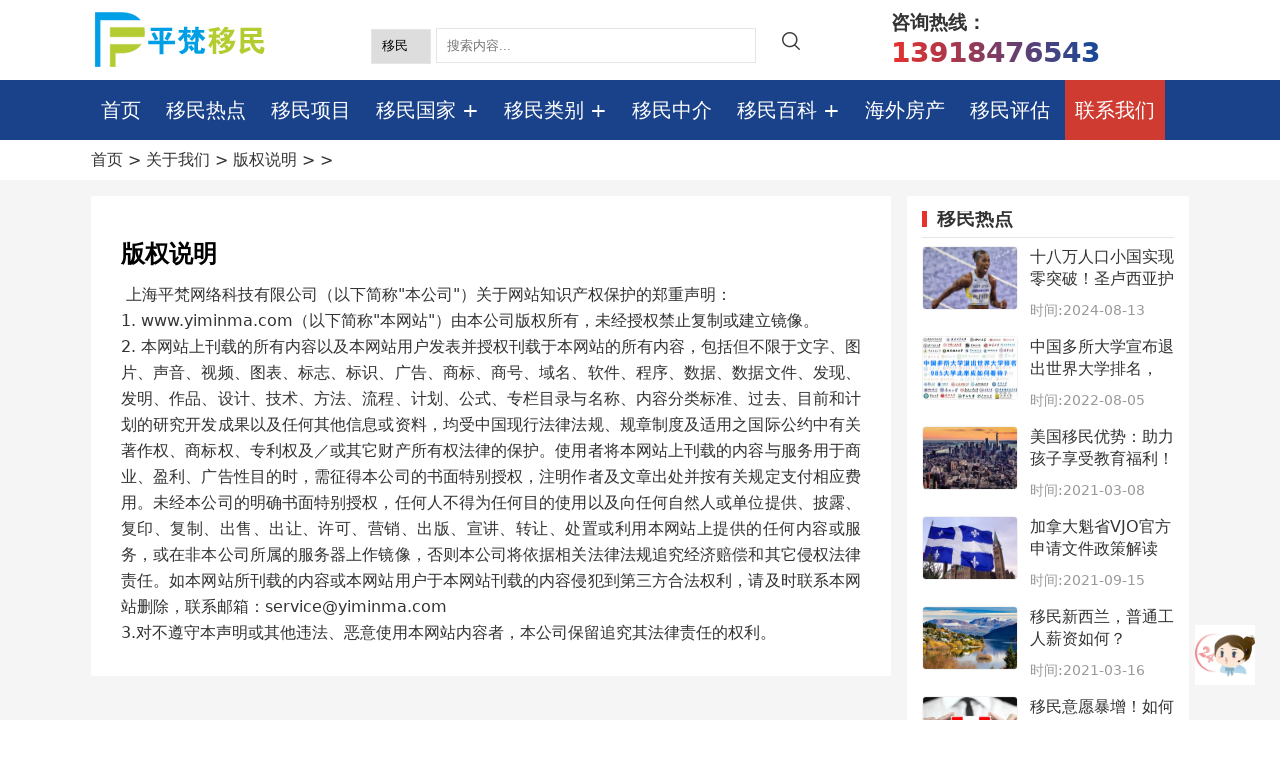

--- FILE ---
content_type: text/html
request_url: https://www.yiminma.com/copyright/
body_size: 7567
content:
<!doctype html>
<html>
<head>
<meta charset="UTF-8">
<title>版权说明_关于我们_新闻_平梵移民</title>
<meta content="版权说明,网站版权" name="keywords">
<meta content=" 上海平梵网络科技有限公司,关于移民吗网站知识产权保护的郑重声明。由本公司版权所有，未经授权禁止复制或建立镜像。" name="description">
<meta property="og:type" content="article">
<meta property="og:image" content="/static/yimin/images/logo.png">
<meta property="og:release_date" content="2025-11-18">
<meta property="article:published_time" content="2025-11-18 04:27:57">
<meta property="og:title" content="版权说明_关于我们_新闻_平梵移民" >
<meta property="og:description" content=" 上海平梵网络科技有限公司,关于移民吗网站知识产权保护的郑重声明。由本公司版权所有，未经授权禁止复制或建立镜像。">
<meta property="article:author" content="平梵移民">
<link rel="shortcut icon" href="/favicon.ico">
<link rel="stylesheet" href="https://yiminma.oss-cn-shanghai.aliyuncs.com/swiper-bundle.min.css">
<link rel="stylesheet" href="/static/yimin/css/yiminma.css">
<script>
(function(){
var el = document.createElement("script");
el.src = "https://lf1-cdn-tos.bytegoofy.com/goofy/ttzz/push.js?fd37262b74ecd2ee721caecb0492c2a499e96a4c07a56fdfb9037ae852d85b9130632485602430134f60bc55ca391050b680e2741bf7233a8f1da9902314a3fa";
el.id = "ttzz";
var s = document.getElementsByTagName("script")[0];
s.parentNode.insertBefore(el, s);
})(window)
</script>
</head>

<body>
<header>
  <div class="container">
    <div class="logo"><a href="https://www.yiminma.com"><img src="/static/yimin/images/logo.png" alt="平梵移民"></a></div>
    <div class="tsearch">
      <form class="search-form" action="/index.php" method="get">
        <input type="hidden" name="c" value="search">
        <select name="s" class="select">
          <option value="yimin" selected>移民</option>
          <option value="zhongjie">中介</option>
          <option value="fangchan">房产</option>
          <option value="article">热点</option>
          <option value="viki">百科</option>
        </select>
        <input type="text" class="input" placeholder="搜索内容..." name="keyword">
        <input type="submit" class="submit" value=""  />
      </form>
    </div>
    <div class="tphone">咨询热线：<a href="tel:13918476543"><span>13918476543</span></a></div>
    <div class="clear"></div>
  </div>
</header>
<div class="menubg">
  <div class="menu container">
    <ul>
      <li><a href="/">首页</a></li>
      <li><a href="/news/">移民热点</a></li>
      <li><a href="/ymxm/">移民项目</a></li>
      <li><a href="/guojia.html">移民国家</a>
        <ul>
                    <li><a href="/Oceania/index.html" title="大洋洲">大洋洲</a>            <ul>
                            <li><a href="/Australia/index.html" title="澳大利亚"><span class="flag-icon flag-icon-au"></span> 澳大利亚</a></li>
                            <li><a href="/NewZealand/index.html" title="新西兰"><span class="flag-icon flag-icon-nz"></span> 新西兰</a></li>
                            <li><a href="/Vanuatu/index.html" title="瓦努阿图"><span class="flag-icon flag-icon-vu"></span> 瓦努阿图</a></li>
                          </ul>
            </li>
                    <li><a href="/Europe/index.html" title="欧洲">欧洲</a>            <ul>
                            <li><a href="/Greece/index.html" title="希腊"><span class="flag-icon flag-icon-gr"></span> 希腊</a></li>
                            <li><a href="/Portugal/index.html" title="葡萄牙"><span class="flag-icon flag-icon-pt"></span> 葡萄牙</a></li>
                            <li><a href="/Ireland/index.html" title="爱尔兰"><span class="flag-icon flag-icon-ie"></span> 爱尔兰</a></li>
                            <li><a href="/Malta/index.html" title="马耳他"><span class="flag-icon flag-icon-mt"></span> 马耳他</a></li>
                            <li><a href="/UK/index.html" title="英国"><span class="flag-icon flag-icon-gb"></span> 英国</a></li>
                            <li><a href="/Cyprus/index.html" title="塞浦路斯"><span class="flag-icon flag-icon-cy"></span> 塞浦路斯</a></li>
                            <li><a href="/Montenegro/index.html" title="黑山"><span class="flag-icon flag-icon-me"></span> 黑山</a></li>
                            <li><a href="/Spain/index.html" title="西班牙"><span class="flag-icon flag-icon-es"></span> 西班牙</a></li>
                          </ul>
            </li>
                    <li><a href="/America/index.html" title="美洲">美洲</a>            <ul>
                            <li><a href="/Canada/index.html" title="加拿大"><span class="flag-icon flag-icon-ca"></span> 加拿大</a></li>
                            <li><a href="/USA/index.html" title="美国"><span class="flag-icon flag-icon-us"></span> 美国</a></li>
                            <li><a href="/StKitts/index.html" title="圣基茨"><span class="flag-icon flag-icon-kn"></span> 圣基茨</a></li>
                            <li><a href="/dominica/index.html" title="多米尼克"><span class="flag-icon flag-icon-dm"></span> 多米尼克</a></li>
                            <li><a href="/Antigua/index.html" title="安提瓜"><span class="flag-icon flag-icon-ag"></span> 安提瓜</a></li>
                            <li><a href="/Grenada/index.html" title="格林纳达"><span class="flag-icon flag-icon-gd"></span> 格林纳达</a></li>
                          </ul>
            </li>
                    <li><a href="/Asia/index.html" title="亚洲">亚洲</a>            <ul>
                            <li><a href="/hongkong/index.html" title="中国香港"><span class="flag-icon flag-icon-hk"></span> 中国香港</a></li>
                            <li><a href="/turkey/index.html" title="土耳其"><span class="flag-icon flag-icon-tr"></span> 土耳其</a></li>
                            <li><a href="/Malaysia/index.html" title="马来西亚"><span class="flag-icon flag-icon-my"></span> 马来西亚</a></li>
                            <li><a href="/Japan/index.html" title="日本"><span class="flag-icon flag-icon-jp"></span> 日本</a></li>
                            <li><a href="/Thailand/index.html" title="泰国"><span class="flag-icon flag-icon-th"></span> 泰国</a></li>
                            <li><a href="/Singapore/index.html" title="新加坡"><span class="flag-icon flag-icon-sg"></span> 新加坡</a></li>
                            <li><a href="/Korea/index.html" title="韩国"><span class="flag-icon flag-icon-kr"></span> 韩国</a></li>
                          </ul>
            </li>
                  </ul>
      </li>
      <li><a href="/ymlb.html">移民类别</a>
        <ul>
                    <li><a href="/Investment/index.html" title="投资移民" >- 投资移民</a></li>
                    <li><a href="/Entrepreneurial/index.html" title="创业移民" >- 创业移民</a></li>
                    <li><a href="/Houseym/index.html" title="购房移民" >- 购房移民</a></li>
                    <li><a href="/technology/index.html" title="技术移民" >- 技术移民</a></li>
                    <li><a href="/guzhu/index.html" title="雇主移民" >- 雇主移民</a></li>
                    <li><a href="/passport/index.html" title="护照移民" >- 护照移民</a></li>
                  </ul>
      </li>
      <li><a href="/company/">移民中介</a></li>
      <li><a href="/viki/">移民百科</a>
        <ul class="gju">
                    <li class="gjl"><a href="/ag/index.html" title="安提瓜"><span class="flag-icon flag-icon-ag"></span> 安提瓜</a></li>
                    <li class="gjl"><a href="/au/index.html" title="澳大利亚"><span class="flag-icon flag-icon-au"></span> 澳大利亚</a></li>
                    <li class="gjl"><a href="/ca/index.html" title="加拿大"><span class="flag-icon flag-icon-ca"></span> 加拿大</a></li>
                    <li class="gjl"><a href="/dm/index.html" title="多米尼克"><span class="flag-icon flag-icon-dm"></span> 多米尼克</a></li>
                    <li class="gjl"><a href="/es/index.html" title="西班牙"><span class="flag-icon flag-icon-es"></span> 西班牙</a></li>
                    <li class="gjl"><a href="/gd/index.html" title="格林纳达"><span class="flag-icon flag-icon-gd"></span> 格林纳达</a></li>
                    <li class="gjl"><a href="/gr/index.html" title="希腊"><span class="flag-icon flag-icon-gr"></span> 希腊</a></li>
                    <li class="gjl"><a href="/hk/index.html" title="中国香港"><span class="flag-icon flag-icon-hk"></span> 中国香港</a></li>
                    <li class="gjl"><a href="/ie/index.html" title="爱尔兰"><span class="flag-icon flag-icon-ie"></span> 爱尔兰</a></li>
                    <li class="gjl"><a href="/jp/index.html" title="日本"><span class="flag-icon flag-icon-jp"></span> 日本</a></li>
                    <li class="gjl"><a href="/kn/index.html" title="圣基茨"><span class="flag-icon flag-icon-kn"></span> 圣基茨</a></li>
                    <li class="gjl"><a href="/lc/index.html" title="圣卢西亚"><span class="flag-icon flag-icon-lc"></span> 圣卢西亚</a></li>
                    <li class="gjl"><a href="/me/index.html" title="黑山"><span class="flag-icon flag-icon-me"></span> 黑山</a></li>
                    <li class="gjl"><a href="/mt/index.html" title="马耳他"><span class="flag-icon flag-icon-mt"></span> 马耳他</a></li>
                    <li class="gjl"><a href="/my/index.html" title="马来西亚"><span class="flag-icon flag-icon-my"></span> 马来西亚</a></li>
                    <li class="gjl"><a href="/nz/index.html" title="新西兰"><span class="flag-icon flag-icon-nz"></span> 新西兰</a></li>
                    <li class="gjl"><a href="/pt/index.html" title="葡萄牙"><span class="flag-icon flag-icon-pt"></span> 葡萄牙</a></li>
                    <li class="gjl"><a href="/sg/index.html" title="新加坡"><span class="flag-icon flag-icon-sg"></span> 新加坡</a></li>
                    <li class="gjl"><a href="/th/index.html" title="泰国"><span class="flag-icon flag-icon-th"></span> 泰国</a></li>
                    <li class="gjl"><a href="/tr/index.html" title="土耳其"><span class="flag-icon flag-icon-tr"></span> 土耳其</a></li>
                    <li class="gjl"><a href="/vu/index.html" title="瓦努阿图"><span class="flag-icon flag-icon-vu"></span> 瓦努阿图</a></li>
                  </ul>
      </li>
      <li><a href="/fangchan/">海外房产</a></li>
      <li><a href="/assessment">移民评估</a></li>
      <li><a href="/contact/" class="active">联系我们</a></li>
    </ul>
  </div>
</div>
<div class="bnav container">首页 > <a href="/about/index.html">关于我们</a> > <a href="/copyright/index.html">版权说明</a> >  > </div>
<!--<section class="banner"> </section>-->
<article class="article">
  <div class="container">
    <div class="abox">
      <h1>版权说明</h1>
      <div class="acontent"> &nbsp;上海平梵网络科技有限公司（以下简称"本公司"）关于网站知识产权保护的郑重声明：
<div>
 1. www.yiminma.com（以下简称"本网站"）由本公司版权所有，未经授权禁止复制或建立镜像。</div>
<div>
 2. 本网站上刊载的所有内容以及本网站用户发表并授权刊载于本网站的所有内容，包括但不限于文字、图片、声音、视频、图表、标志、标识、广告、商标、商号、域名、软件、程序、数据、数据文件、发现、发明、作品、设计、技术、方法、流程、计划、公式、专栏目录与名称、内容分类标准、过去、目前和计划的研究开发成果以及任何其他信息或资料，均受中国现行法律法规、规章制度及适用之国际公约中有关著作权、商标权、专利权及／或其它财产所有权法律的保护。使用者将本网站上刊载的内容与服务用于商业、盈利、广告性目的时，需征得本公司的书面特别授权，注明作者及文章出处并按有关规定支付相应费用。未经本公司的明确书面特别授权，任何人不得为任何目的使用以及向任何自然人或单位提供、披露、复印、复制、出售、出让、许可、营销、出版、宣讲、转让、处置或利用本网站上提供的任何内容或服务，或在非本公司所属的服务器上作镜像，否则本公司将依据相关法律法规追究经济赔偿和其它侵权法律责任。如本网站所刊载的内容或本网站用户于本网站刊载的内容侵犯到第三方合法权利，请及时联系本网站删除，联系邮箱：service@yiminma.com</div>
<div>
 3.对不遵守本声明或其他违法、恶意使用本网站内容者，本公司保留追究其法律责任的权利。</div>
</div>
    </div>
    <div class="aright">
      <div class="rbox">
        <div class="atitle">
          <h4>移民热点</h4>
        </div>
        <ul>
                    <li><img src="https://yiminma.oss-cn-shanghai.aliyuncs.com/202408/6d4e91a7a351151.jpg" align="left" alt="十八万人口小国实现零突破！圣卢西亚护照再度爆火！" >
            <h2><a href="/news/17589.html" title="十八万人口小国实现零突破！圣卢西亚护照再度爆火！">十八万人口小国实现零突破！圣卢西亚护照再度爆火！</a></h2>
            <p><span>时间:2024-08-13</span></p>
          </li>
                    <li><img src="https://yiminma.oss-cn-shanghai.aliyuncs.com/202208/3ee91a3f87c41f2.jpg" align="left" alt="中国多所大学宣布退出世界大学排名，985大学此举应如何看待？" >
            <h2><a href="/news/16790.html" title="中国多所大学宣布退出世界大学排名，985大学此举应如何看待？">中国多所大学宣布退出世界大学排名，985大学此举应如何看待？</a></h2>
            <p><span>时间:2022-08-05</span></p>
          </li>
                    <li><img src="/uploads/allimg/210308/234Q3NO-0-lp.jpg" align="left" alt="美国移民优势：助力孩子享受教育福利！" >
            <h2><a href="/news/365.html" title="美国移民优势：助力孩子享受教育福利！">美国移民优势：助力孩子享受教育福利！</a></h2>
            <p><span>时间:2021-03-08</span></p>
          </li>
                    <li><img src="/uploads/allimg/210915/23193C2I-0-lp.jpg" align="left" alt="加拿大魁省VJO官方申请文件政策解读" >
            <h2><a href="/news/579.html" title="加拿大魁省VJO官方申请文件政策解读">加拿大魁省VJO官方申请文件政策解读</a></h2>
            <p><span>时间:2021-09-15</span></p>
          </li>
                    <li><img src="/uploads/allimg/210316/1-210316194A9218.jpg" align="left" alt="移民新西兰，普通工人薪资如何？" >
            <h2><a href="/news/419.html" title="移民新西兰，普通工人薪资如何？">移民新西兰，普通工人薪资如何？</a></h2>
            <p><span>时间:2021-03-16</span></p>
          </li>
                    <li><img src="/uploadfile/202205/e9a9330766a38b7.jpg" align="left" alt="移民意愿暴增！如何抓住加拿大移民利好时机" >
            <h2><a href="/news/4318.html" title="移民意愿暴增！如何抓住加拿大移民利好时机">移民意愿暴增！如何抓住加拿大移民利好时机</a></h2>
            <p><span>时间:2022-05-08</span></p>
          </li>
                  </ul>
      </div>
      <div class="rbox">
        <div class="atitle">
          <h4>移民项目推荐</h4>
        </div>
        <ul>
                    <li><img src="https://yiminma.oss-cn-shanghai.aliyuncs.com/202206/637d601a8029f52.jpg" alt="塞浦路斯永居移民" class="img100">
            <h2><a href="/ymxm/Cyprus30.html">塞浦路斯永居移民</a></h2>
            <p><span class="flag-icon flag-icon-cy"></span> <span>塞浦路斯</span>购房移民</p>
          </li>
                    <li><img src="https://yiminma.oss-cn-shanghai.aliyuncs.com/202206/aa8712b19067b7b.jpg" alt="新加坡13O家族办公室" class="img100">
            <h2><a href="/ymxm/sg13o.html">新加坡13O家族办公室</a></h2>
            <p><span class="flag-icon flag-icon-sg"></span> <span>新加坡</span>投资移民</p>
          </li>
                  </ul>
      </div>
      <div class="rbox">
        <div class="atitle">
          <h4>国家百科</h4>
        </div>
        <ul>
                    <li>
            <h2><a href="/me/metz.html" title="投资指南"><span>[投资指南]</span></a> <a href="/viki/021617480.html" title="黑山护照免签哪些国家，黑山护照免签国家最新一览表">黑山护照免签哪些国家，黑山护照免签国家最新一览表</a></h2>
          </li>
                    <li>
            <h2><a href="/me/metz.html" title="投资指南"><span>[投资指南]</span></a> <a href="/viki/021617491.html" title="黑山护照有什么用，黑山免签国家有哪些（按字母排序）">黑山护照有什么用，黑山免签国家有哪些（按字母排序）</a></h2>
          </li>
                    <li>
            <h2><a href="/vu/vuwd.html" title="移民问答"><span>[移民问答]</span></a> <a href="/viki/081916886.html" title="移民瓦努阿图的条件有哪些，瓦努阿图移民条件2022">移民瓦努阿图的条件有哪些，瓦努阿图移民条件2022</a></h2>
          </li>
                    <li>
            <h2><a href="/dm/dmsh.html" title="海外生活"><span>[海外生活]</span></a> <a href="/viki/113017270.html" title="盘点多米尼克著名瀑布，前往游玩时一定要打卡！">盘点多米尼克著名瀑布，前往游玩时一定要打卡！</a></h2>
          </li>
                    <li>
            <h2><a href="/es/essh.html" title="海外生活"><span>[海外生活]</span></a> <a href="/viki/120517303.html" title="西班牙十大网红城市，一座座皆具独特韵味！">西班牙十大网红城市，一座座皆具独特韵味！</a></h2>
          </li>
                    <li>
            <h2><a href="/nz/nzwd.html" title="移民问答"><span>[移民问答]</span></a> <a href="/viki/120717338.html" title="在新西兰做生意便可移民？新西兰创业移民步骤解析！">在新西兰做生意便可移民？新西兰创业移民步骤解析！</a></h2>
          </li>
                    <li>
            <h2><a href="/ca/cawd.html" title="移民问答"><span>[移民问答]</span></a> <a href="/viki/082516993.html" title="加拿大护照免签国家有哪些，2022具体国家和地区列表详解">加拿大护照免签国家有哪些，2022具体国家和地区列表详解</a></h2>
          </li>
                    <li>
            <h2><a href="/ag/agwd.html" title="移民问答"><span>[移民问答]</span></a> <a href="/viki/091517093.html" title="安提瓜和巴布达国家怎么样？ 为何护照项目备受关注？">安提瓜和巴布达国家怎么样？ 为何护照项目备受关注？</a></h2>
          </li>
                  </ul>
      </div>
      <div class="rbox">
        <div class="atitle">
          <h4>在线咨询</h4>
        </div>
        <img src="https://www.yiminma.com/static/yimin/images/wx.png" alt="微信咨询" style="width: 100%;">
        <h2 style="text-align: center">扫码添加微信 <font color="red"><b>pingfannet</b></font></h2>
      </div>
    </div>
    <div class="clear"></div>
  </div>
</article>
	
<section class="mt20 pt10 pb20 ibg1 clear">
  <div class="ititle">
    <h2>推荐移民项目</h2>
    <p>查看更多移民项目</p>
  </div>
  <div class="container">
    <div class="swiper mySwiper">
      <div class="swiper-wrapper">        <div class="swiper-slide">
          <div class="lym"> <a href="/ymxm/turkeypassport.html"><img src="https://yiminma.oss-cn-shanghai.aliyuncs.com/202206/35b27add4222b52.jpg" alt="土耳其护照移民（购房）">
            <h2><span class="flag-icon flag-icon-tr"></span> 土耳其护照移民（购房）</h2>
            </a>
            <p>投资金额：<span>40万美金</span></p>
            <div class="lym-box">
              <ul>
                <li>
                  <h4>办理周期</h4>
                  <h5>6-10月</h5>
                </li>
                <li class="ss"><s></s></li>
                <li>
                  <h4>居住要求</h4>
                  <h5>无</h5>
                </li>
                <li class="ss"><s></s></li>
                <li>
                  <h4>语言要求</h4>
                  <h5>无</h5>
                </li>
              </ul>
              <div style="clear: both"></div>
            </div>
          </div>
        </div>
                <div class="swiper-slide">
          <div class="lym"> <a href="/ymxm/portugal50.html"><img src="https://yiminma.oss-cn-shanghai.aliyuncs.com/202206/6ce928fe19163b2.jpg" alt="葡萄牙50万欧元基金投资">
            <h2><span class="flag-icon flag-icon-pt"></span> 葡萄牙50万欧元基金投资</h2>
            </a>
            <p>投资金额：<span>50万欧</span></p>
            <div class="lym-box">
              <ul>
                <li>
                  <h4>办理周期</h4>
                  <h5>6-12个月</h5>
                </li>
                <li class="ss"><s></s></li>
                <li>
                  <h4>居住要求</h4>
                  <h5>7天/年</h5>
                </li>
                <li class="ss"><s></s></li>
                <li>
                  <h4>语言要求</h4>
                  <h5>无</h5>
                </li>
              </ul>
              <div style="clear: both"></div>
            </div>
          </div>
        </div>
                <div class="swiper-slide">
          <div class="lym"> <a href="/ymxm/maltapassport.html"><img src="https://yiminma.oss-cn-shanghai.aliyuncs.com/202206/6536fa01e795770.jpg" alt="马耳他护照移民">
            <h2><span class="flag-icon flag-icon-mt"></span> 马耳他护照移民</h2>
            </a>
            <p>投资金额：<span>69万欧元起</span></p>
            <div class="lym-box">
              <ul>
                <li>
                  <h4>办理周期</h4>
                  <h5>18-42月</h5>
                </li>
                <li class="ss"><s></s></li>
                <li>
                  <h4>居住要求</h4>
                  <h5>无</h5>
                </li>
                <li class="ss"><s></s></li>
                <li>
                  <h4>语言要求</h4>
                  <h5>无</h5>
                </li>
              </ul>
              <div style="clear: both"></div>
            </div>
          </div>
        </div>
                <div class="swiper-slide">
          <div class="lym"> <a href="/ymxm/Australia188b.html"><img src="https://yiminma.oss-cn-shanghai.aliyuncs.com/202206/f4ed6451b6034a7.jpg" alt="澳大利亚188B商业投资移民">
            <h2><span class="flag-icon flag-icon-au"></span> 澳大利亚188B商业投资移民</h2>
            </a>
            <p>投资金额：<span>250万澳币</span></p>
            <div class="lym-box">
              <ul>
                <li>
                  <h4>办理周期</h4>
                  <h5>18-24个月</h5>
                </li>
                <li class="ss"><s></s></li>
                <li>
                  <h4>居住要求</h4>
                  <h5>4年住满2年</h5>
                </li>
                <li class="ss"><s></s></li>
                <li>
                  <h4>语言要求</h4>
                  <h5>无</h5>
                </li>
              </ul>
              <div style="clear: both"></div>
            </div>
          </div>
        </div>
                <div class="swiper-slide">
          <div class="lym"> <a href="/ymxm/Montenegropassport.html"><img src="https://yiminma.oss-cn-shanghai.aliyuncs.com/202206/53fcc78f0347547.jpg" alt="黑山护照移民">
            <h2><span class="flag-icon flag-icon-me"></span> 黑山护照移民</h2>
            </a>
            <p>投资金额：<span>45万欧元</span></p>
            <div class="lym-box">
              <ul>
                <li>
                  <h4>办理周期</h4>
                  <h5>7-8月</h5>
                </li>
                <li class="ss"><s></s></li>
                <li>
                  <h4>居住要求</h4>
                  <h5>无</h5>
                </li>
                <li class="ss"><s></s></li>
                <li>
                  <h4>语言要求</h4>
                  <h5>无</h5>
                </li>
              </ul>
              <div style="clear: both"></div>
            </div>
          </div>
        </div>
                <div class="swiper-slide">
          <div class="lym"> <a href="/ymxm/Vanuatupassport.html"><img src="https://yiminma.oss-cn-shanghai.aliyuncs.com/202206/a48e340d050a415.jpg" alt="瓦努阿图护照移民">
            <h2><span class="flag-icon flag-icon-vu"></span> 瓦努阿图护照移民</h2>
            </a>
            <p>投资金额：<span>8万美元</span></p>
            <div class="lym-box">
              <ul>
                <li>
                  <h4>办理周期</h4>
                  <h5>4-6周</h5>
                </li>
                <li class="ss"><s></s></li>
                <li>
                  <h4>居住要求</h4>
                  <h5>无</h5>
                </li>
                <li class="ss"><s></s></li>
                <li>
                  <h4>语言要求</h4>
                  <h5>无</h5>
                </li>
              </ul>
              <div style="clear: both"></div>
            </div>
          </div>
        </div>
                <div class="swiper-slide">
          <div class="lym"> <a href="/ymxm/sg13o.html"><img src="https://yiminma.oss-cn-shanghai.aliyuncs.com/202206/aa8712b19067b7b.jpg" alt="新加坡13O家族办公室">
            <h2><span class="flag-icon flag-icon-sg"></span> 新加坡13O家族办公室</h2>
            </a>
            <p>投资金额：<span>500万美金</span></p>
            <div class="lym-box">
              <ul>
                <li>
                  <h4>办理周期</h4>
                  <h5>8-10月</h5>
                </li>
                <li class="ss"><s></s></li>
                <li>
                  <h4>居住要求</h4>
                  <h5>无</h5>
                </li>
                <li class="ss"><s></s></li>
                <li>
                  <h4>语言要求</h4>
                  <h5>无</h5>
                </li>
              </ul>
              <div style="clear: both"></div>
            </div>
          </div>
        </div>
                <div class="swiper-slide">
          <div class="lym"> <a href="/ymxm/Cyprus30.html"><img src="https://yiminma.oss-cn-shanghai.aliyuncs.com/202206/637d601a8029f52.jpg" alt="塞浦路斯永居移民">
            <h2><span class="flag-icon flag-icon-cy"></span> 塞浦路斯永居移民</h2>
            </a>
            <p>投资金额：<span>30万欧元</span></p>
            <div class="lym-box">
              <ul>
                <li>
                  <h4>办理周期</h4>
                  <h5>2-3个月</h5>
                </li>
                <li class="ss"><s></s></li>
                <li>
                  <h4>居住要求</h4>
                  <h5>入境一次</h5>
                </li>
                <li class="ss"><s></s></li>
                <li>
                  <h4>语言要求</h4>
                  <h5>无</h5>
                </li>
              </ul>
              <div style="clear: both"></div>
            </div>
          </div>
        </div>
                <div class="swiper-slide">
          <div class="lym"> <a href="/ymxm/StKittspassport.html"><img src="https://yiminma.oss-cn-shanghai.aliyuncs.com/202206/61d0687405017d0.jpg" alt="圣基茨和尼维斯护照（购房）">
            <h2><span class="flag-icon flag-icon-kn"></span> 圣基茨和尼维斯护照（购房）</h2>
            </a>
            <p>投资金额：<span>20万美元</span></p>
            <div class="lym-box">
              <ul>
                <li>
                  <h4>办理周期</h4>
                  <h5>4-10月</h5>
                </li>
                <li class="ss"><s></s></li>
                <li>
                  <h4>居住要求</h4>
                  <h5>无</h5>
                </li>
                <li class="ss"><s></s></li>
                <li>
                  <h4>语言要求</h4>
                  <h5>无</h5>
                </li>
              </ul>
              <div style="clear: both"></div>
            </div>
          </div>
        </div>
         </div>
      <div class="swiper-button-next"></div>
      <div class="swiper-button-prev"></div>
    </div>
  </div>
</section>
<footer class="clear">
  <div class="fmenu container">
    <ul class="footernav">
      <li class="sub-menus"><a href="/guojia.html"><b>国家分站</b></a>
        <ul>          <li><a href="/ag/index.html"><span class="flag-icon flag-icon-ag"></span> 安提瓜</a></li>
                    <li><a href="/au/index.html"><span class="flag-icon flag-icon-au"></span> 澳大利亚</a></li>
                    <li><a href="/ca/index.html"><span class="flag-icon flag-icon-ca"></span> 加拿大</a></li>
                    <li><a href="/dm/index.html"><span class="flag-icon flag-icon-dm"></span> 多米尼克</a></li>
                    <li><a href="/es/index.html"><span class="flag-icon flag-icon-es"></span> 西班牙</a></li>
                    <li><a href="/gd/index.html"><span class="flag-icon flag-icon-gd"></span> 格林纳达</a></li>
                    <li><a href="/gr/index.html"><span class="flag-icon flag-icon-gr"></span> 希腊</a></li>
                    <li><a href="/hk/index.html"><span class="flag-icon flag-icon-hk"></span> 中国香港</a></li>
                    <li><a href="/ie/index.html"><span class="flag-icon flag-icon-ie"></span> 爱尔兰</a></li>
                    <li><a href="/jp/index.html"><span class="flag-icon flag-icon-jp"></span> 日本</a></li>
                    <li><a href="/kn/index.html"><span class="flag-icon flag-icon-kn"></span> 圣基茨</a></li>
                    <li><a href="/lc/index.html"><span class="flag-icon flag-icon-lc"></span> 圣卢西亚</a></li>
                    <li><a href="/me/index.html"><span class="flag-icon flag-icon-me"></span> 黑山</a></li>
                    <li><a href="/mt/index.html"><span class="flag-icon flag-icon-mt"></span> 马耳他</a></li>
                    <li><a href="/my/index.html"><span class="flag-icon flag-icon-my"></span> 马来西亚</a></li>
                    <li><a href="/nz/index.html"><span class="flag-icon flag-icon-nz"></span> 新西兰</a></li>
                    <li><a href="/pt/index.html"><span class="flag-icon flag-icon-pt"></span> 葡萄牙</a></li>
                    <li><a href="/sg/index.html"><span class="flag-icon flag-icon-sg"></span> 新加坡</a></li>
                    <li><a href="/th/index.html"><span class="flag-icon flag-icon-th"></span> 泰国</a></li>
                    <li><a href="/tr/index.html"><span class="flag-icon flag-icon-tr"></span> 土耳其</a></li>
                    <li><a href="/vu/index.html"><span class="flag-icon flag-icon-vu"></span> 瓦努阿图</a></li>
                  </ul>
      </li>
      <li><b>站内导航</b>
        <ul class="sub-menu">
          <li><a href="/news/">移民热点</a></li>
          <li><a href="/ymxm/">移民项目</a></li>
          <li><a href="/company/">移民中介</a></li>
          <li><a href="/fangchan/">海外房产</a></li>
          <li><a href="/viki/">移民百科</a></li>
          <li><a href="/assessment">移民评估</a></li>
        </ul>
      </li>
      <li><a href="/ymlb.html">移民分类</a>
        <ul class="sub-menu">
          <li><a href="/Investment/" title="投资移民">投资移民</a></li>
          <li><a href="/Entrepreneurial/" title="创业移民">创业移民</a></li>
          <li><a href="/Houseym/" title="购房移民">购房移民</a></li>
          <li><a href="/passport/" title="护照移民">护照移民</a></li>
          <li><a href="/technology/" title="技术移民">技术移民</a></li>
          <li><a href="/addvalue/" title="增值服务">增值服务</a></li>
        </ul>
      </li>
      <li><a href="/club">移民学院</a>
        <ul class="sub-menu">
          <li><a href="/ymdt">移民动态</a></li>
          <li><a href="/tzzn">投资指南</a></li>
          <li><a href="/hwsh">海外生活</a></li>
          <li><a href="/ymwd">移民问答</a></li>
          <li><a href="/anli.html">成功案例</a></li>
        </ul>
      </li>
      <li><b>快速链接</b>
        <ul class="sub-menu">
          <li><a href="/about/">关于我们</a></li>
          <li><a href="/contact/">联系我们</a></li>
          <li><a href="/agreement/">用户协议</a></li>
          <li><a href="/Privacy/">隐私保护</a></li>
          <li><a href="/copyright/">版权说明</a></li>
          <li><a href="/advertisement/">广告合作</a></li>
        </ul>
      </li>
    </ul>
  </div>
  <div class="copyright">公司地址：上海市普陀区金沙江路1628弄绿洲中环中心1号楼25楼<br>
    平梵移民 © 2015~2022 Powered by 上海平梵网络科技有限公司  All rights reserved. <br>
    增值电信业务许可证：沪B2-20211242<a href="https://beian.miit.gov.cn/" rel="nofollow" target="_blank">沪ICP备17040095号-1</a></div>
</footer>
<script src="https://yiminma.oss-cn-shanghai.aliyuncs.com/swiper-bundle.min.js"></script><script>
      var swiper = new Swiper(".mySwiper", {
        slidesPerView: 3,
        spaceBetween: 10,
        centeredSlides: true,
		loop : true,
        autoplay: {
          delay: 2000,
          disableOnInteraction: false,
        },
        navigation: {
          nextEl: ".swiper-button-next",
          prevEl: ".swiper-button-prev",
        },
      });
    </script>

<script src="https://assets.salesmartly.com/js/project_194320_200635_1733927735.js"></script> 
<script type="text/javascript">
	if((navigator.userAgent.match(/(phone|pad|pod|iPhone|iPod|ios|iPad|Android|Mobile|BlackBerry|IEMobile|MQQBrowser|JUC|Fennec|wOSBrowser|BrowserNG|WebOS|Symbian|Windows Phone)/i))) {
	window.location.href="https://m.yiminma.com/copyright/index.html";
}
</script>
</body>
</html>


--- FILE ---
content_type: text/css
request_url: https://www.yiminma.com/static/yimin/css/yiminma.css
body_size: 6260
content:
@charset "UTF-8";
* {
  margin: 0;
  padding: 0;
  -webkit-box-sizing: border-box;
  box-sizing: border-box;
  -webkit-appearance: none;
}
html {
  width: 100%;
  height: 100%;
  font-size: 16px;
  font-family: system-ui, -apple-system, Segoe UI, Rototo, Helvetica, Arial, sans-serif
}
body {
  background: #ffffff;
  color: #333333;
}
h1, h2, h3 {
  font-weight: 700;
  text-decoration: none;
}
h4, h5, h6 {
  font-weight: 500;
  text-decoration: none;
}
a {
  text-decoration: none;
}
a:focus, *:focus {
  outline: none;
}
a:link, a:visited, a:active {
  color: #333333;
}
a:hover {
  color: #cf3a31;
}
img {
  border-style: none;
}
ul, li {
  list-style: none;
}
p {
  word-wrap: break-word;
  word-break: break-all;
}
span {
  color: #999999;
}
mark {
  clear: both;
  font-weight: 500;
  font-size: 1.175rem;
  background: rgba(248, 248, 248, .6);
  padding: 5px;
  margin: 0px 5px;
}
blockquote {
  background-color: #F5F5F5;
  border: none;
  padding: 5px;
  margin: 15px;
  line-height: 1.6;
}
.fl {
  float: left;
}
.fr {
  float: right;
}
.clear {
  clear: both;
}
.nowrap {
  white-space: nowrap;
  word-break: break-all;
}
.mask {
  top: 0;
  left: 0;
  width: 100%;
  height: 100%;
  position: fixed;
  background: rgba(0, 0, 0, .6);
}
.container {
  width: 1098px;
  margin: 0px auto;
}
.pt10 {
  padding-top: 10px;
}
.pt20 {
  padding-top: 20px;
}
.pb20 {
  padding-bottom: 20px;
}
.mt20 {
  margin-top: 20px;
}
.mr10 {
  margin-right: 10px;
}
.ml10 {
  margin-left: 10px;
}
.l3 {
  float: left;
  width: 33.3%
}
.l4 {
  float: left;
  width: 25%;
}
.p4 {
  padding: 4px;
}
.w50 {
  width: 50%;
}
.p20 {
  padding: 20px;
}
.bshadow {
  box-shadow: 0 3px 15px 0 rgba(53, 53, 53, .15);
}
.swiper {
  width: 100%;
  height: 100%;
}
.swiper-slide {
  text-align: center;
  font-size: 18px;
  background: #fff;
  display: -webkit-box;
  display: -ms-flexbox;
  display: -webkit-flex;
  display: flex;
  -webkit-box-pack: center;
  -ms-flex-pack: center;
  -webkit-justify-content: center;
  justify-content: center;
  -webkit-box-align: center;
  -ms-flex-align: center;
  -webkit-align-items: center;
  align-items: center;
}
.swiper-slide img {
  display: block;
  width: 100%;
  height: 100%;
  object-fit: cover;
}
.ellipsis {
  overflow: hidden;
  text-overflow: ellipsis;
  white-space: nowrap;
}
.ibg1 {
  background: linear-gradient(90deg, rgba(165, 249, 221, .4) 0%, rgba(159, 222, 255, .9) 90%);
}
.ibg2 {
  background: linear-gradient(90deg, rgba(232, 183, 165, .9) 0%, rgba(249, 198, 176, .4) 90%);
}
.ibg3 {
  background: linear-gradient(263deg, rgb(160 229 129 / 40%) 0%, rgb(0 79 210 / 90%) 90%);
}
.ibg4 {
  background: linear-gradient(263deg, rgb(249 234 165 / 40%) 0%, rgb(255 68 0 / 90%) 90%);
}
.logo {
  float: left;
  width: 280px;
  height: 80px;
  padding-top: 10px;
}
.logo img {
  width: 180px;
  height: 60px;
}
.logo h1 {
  display: none;
}
.tsearch {
  float: left;
  width: 520px;
}
.tsearch .select {
  height: 35px;
  padding: 0 10px;
  border: 1px solid #e5e5e5;
  box-shadow: none;
  border-radius: 0px;
  width: 60px;
}
.tsearch .input {
  height: 35px;
  padding: 0 10px;
  border: 1px solid #e5e5e5;
  box-shadow: none;
  outline: none;
  width: 320px;
}
.tsearch .submit {
  height: 50px;
  width: 60px;
  background: url(../images/search.png) no-repeat center bottom;
  border: 0px;
  padding-top: 10px;
}
.tphone {
  float: left;
  width: 260px;
  padding-top: 10px;
  font-weight: bold;
  font-size: 1.2rem;
}
.tphone span {
  color: #e7312d;
  background-image: -webkit-gradient(linear, 0 0, right 0, from(#e7312d), to(#15499a));
  -webkit-background-clip: text;
  -webkit-text-fill-color: transparent;
  font-size: 1.75rem;
}
.menubg {
  width: 100%;
  background-color: #1a428a;
  position: -webkit-sticky;
  position: sticky;
  top: 0;
  z-index: 999;
}
.menu ul {
  padding: 0;
  margin: 0;
  list-style: none;
  position: relative;
}
.menu ul li {
  display: inline-block;
  background-color: #1a428a;
}
.menu a {
  display: block;
  padding: 0 10px;
  color: #FFF;
  font-size: 20px;
  line-height: 60px;
  text-decoration: none;
}
.menu a:hover {
  background-color: #cf3a31;
}
.menu a.active {
  background-color: #cf3a31;
}
.menu ul ul {
  display: none;
  z-index: 10000;
  position: absolute;
  top: 60px;
}
.menu ul ul li:hover ul {
  display: block;
  position: absolute;
  top: 60px;
  left: 216px;
}
.menu ul ul li:hover ul li {
  display: block;
  left: -100px;
  width: 150px;
}
.menu ul li:hover > ul {
  display: block;
}
.menu ul ul li {
  width: 116px;
  float: none;
  display: list-item;
  position: relative;
  background-color: #345e9e;
}
.menu ul ul ul li {
  position: relative;
  top: -60px;
  left: 116px;
}
.menu li > a:after {
  content: ' +';
}
.menu li > a:only-child:after {
  content: '';
}
.menu .gju {
  width: 450px;
}
.menu .gjl {
  width: 150px;
  float: left
}
#banner {
  position: -webkit-sticky;
  position: sticky;
  top: 0px;
}
.bnav {
  height: 40px;
  line-height: 40px;
}
.bnav a {
  color: #333333;
}
.bnav a:hover {
  color: #cf3a31;
}
.banner {
  width: 100%;
  height: 340px;
  text-align: center;
}
.banner h2 {
  padding: 80px 0px 40px;
  margin: 0px auto;
}
.ititle {
  text-align: center;
  margin: 30px 0px;
}
.ititle h2 {
  padding: 0 50px;
  position: relative;
  display: inline-block;
}
.ititle h2 span {
  font-size: 28px;
  color: #333;
  font-weight: normal;
  padding: 0 15px;
}
.ititle p {
  font-size: 16px;
  color: #999;
  margin-top: 7px;
  padding: 0 20%;
}
.itl {
  position: absolute;
  width: 50px;
  height: 3px;
  top: 50%;
  left: -5px;
  background: #333;
}
.itr {
  position: absolute;
  width: 50px;
  height: 3px;
  top: 50%;
  right: -5px;
  background: #333;
}
.ijj {
  width: 60px;
  height: 60px;
  position: relative;
  background: url('../images/jj.png') no-repeat;
  display: inline-block;
}
.ijj1 {
  background-position: 0px 0px;
}
.ijj2 {
  background-position: -60px 0px;
}
.ijj3 {
  background-position: 0px -60px;
}
.ijj4 {
  background-position: -60px -60px;
}
.ijj5 {
  background-position: 0px -120px;
}
.ijj6 {
  background-position: -60px -120px;
}
.iboxhot ul {
  margin-right: -10px;
}
.iboxhot ul li {
  float: left;
  width: 25%;
  padding-right: 10px;
  margin-bottom: 10px;
}
.iboxhot ul li:nth-child(1) {
  width: 50%;
}
.iboxhot ul li:nth-child(2) {
  width: 50%;
}
.iboxhot ul li .hotxmthumb {
  background-color: #fff;
  height: 250px;
  background-repeat: no-repeat;
  background-position: bottom center;
  background-size: 100% auto;
  box-shadow: 0 3px 15px 0 rgba(53, 53, 53, .15);
  transition: all .2s;
}
.iboxhot ul li .hotxmthumb:hover {
  background-size: 105% auto;
}
.iboxhot ul li:nth-child(1) .hotxmthumb, .iboxhot ul li:nth-child(2) .hotxmthumb {
  background-repeat: no-repeat;
  background-position: right center;
  background-size: auto 230px;
  height: 230px;
}
.iboxhot ul li:nth-child(1) .hotxmthumb:hover, .iboxhot ul li:nth-child(2) .hotxmthumb:hover {
  background-size: auto 250px;
}
.iboxhot ul li:nth-child(1) .hotxmthumb .hotxmthumbcover, .iboxhot ul li:nth-child(2) .hotxmthumb .hotxmthumbcover {
  background: url(../images/hotcover.png) no-repeat left top;
  height: 100%;
  width: auto;
}
.iboxhot ul li .hotxmthumb .hotxmthumbcover {
  background: url(../images/xmcover.png) repeat-x top center;
  height: 100%;
  width: 100%;
}
.ihotbox {
  position: relative;
}
.iboxhot ul li .hotxmtext {
  position: absolute;
  top: 20px;
  left: 30px;
}
.iboxhot ul li:nth-child(1) .hotxmtext, .iboxhot ul li:nth-child(2) .hotxmtext {
  top: 40px;
  left: 30px;
}
.iboxhot ul li:nth-child(1) .hotxmtext h4, .iboxhot ul li:nth-child(2) .hotxmtext h4 {
  font-size: 1.25rem;
}
.hotxmtext h4 {
  font-size: 1.25rem;
}
.iboxhot ul li:nth-child(1) .hotxmtext p, .iboxhot ul li:nth-child(2) .hotxmtext p {
  font-size: 0.875rem;
}
.hotxmtext p {
  font-size: 0.875rem;
  margin: 5px 0;
  color: #666;
}
.iboxhot ul li:nth-child(1) .hotxmtext .hotxmmore, .iboxhot ul li:nth-child(2) .hotxmtext .hotxmmore {
  display: inline-block;
}
.iboxhot ul .lastli .hotxmtext .hotxmmore {
  display: inline-block;
  color: #fff;
  background: #e7312d;
}
.iboxhot ul .lastli .hotxmthumb {
  background-image: url(../images/sys.png);
}
.hotxmtext .hotxmmore {
  padding: 6px 20px;
  border-radius: 30px;
  border: 1px solid #e7312d;
  color: #e7312d;
  font-size: 13px;
  margin-top: 15px;
}
.hotxmtext .hotxmmore:hover {
  color: #fff;
  background: #e7312d;
  transition: all .2s;
}
.tagHot {
  position: absolute;
  left: -6px;
  top: 10px;
  font-size: 14px;
}
.tagHot-sn {
  color: #fff;
  background-color: #e7312d;
  min-width: 35px;
  top: 0;
  z-index: 3;
  padding: 0 10px 0 15px;
  white-space: nowrap;
}
.tagHot-i {
  top: 19px;
  border-color: #98332b #98332b transparent transparent;
  border-style: solid;
  border-width: 3px;
  z-index: 1;
  left: 0px;
  position: absolute;
}
.plist {
  margin-right: -20px;
  margin-bottom: -20px;
}
.passports {
  width: 24%;
  float: left;
  margin-right: 10px;
  margin-bottom: 10px;
}
.passports .passportsbox {
  background: #fff;
  border-radius: 10px;
  -moz-box-shadow: 4px 5px 20px 0px rgba(0, 24, 154, 0.17);
  -webkit-box-shadow: 4px 5px 20px 0px rgba(0, 24, 154, 0.17);
  box-shadow: 4px 5px 20px 0px rgba(0, 24, 154, 0.17);
  overflow: hidden;
}
.passports .passportsbox .image a img {
  opacity: 1;
  transition: all .5s;
}
.passports .passportsbox:hover .image a img {
  opacity: .1;
}
.passports .passportsbox:hover .hzcs {
  display: block;
}
.plist-main {
  width: 1080px;
  margin: 0px auto;
}
.plist {
  width: 100%;
  display: table;
  margin: 0 auto;
}
.title, .info {
  padding-left: 10px;
  padding-bottom: 10px;
}
.image {
  position: relative;
  border-radius: 10px;
  background: #1a428a;
}
.hzcs {
  position: absolute;
  top: 50%;
  left: 50%;
  -webkit-transform: translate(-50%, -50%);
  -ms-transform: translate(-50%, -50%);
  transform: translate(-50%, -50%);
  color: #fff;
  width: 100%;
  text-align: center;
  display: none;
}
.image img {
  width: 100% !important;
  border-radius: 9px;
  height: auto;
}
.title img {
  margin: 0px 10px 3px 0px;
  height: 20px;
  width: auto;
  border-radius: 2px;
  vertical-align: middle;
  display: inline-block;
}
.title {
  font-size: 14px;
  font-weight: 700;
  background: #f2f2f2;
  border-bottom: 1px dotted #f3f3f4;
  border-radius: 50px;
  margin: 10px;
  color: #fff;
  text-align: center;
  line-height: 30px;
  height: 30px;
  box-shadow: inset 4px 4px 0px 1px #c7c6c62e;
  display: block;
  white-space: nowrap;
  overflow: hidden;
  text-overflow: ellipsis;
}
.info {
  line-height: 30px;
  height: 30px;
  font-size: 16px;
  color: #fff;
  font-weight: bold;
}
.letterinput {
  padding: 0 15px;
  box-shadow: none;
  border: 1px solid #e5e5e5;
}
.passport_desc {
  margin: 0 auto;
  font-size: 14px;
  text-align: center;
  clear: both;
  width: 90%;
  margin-top: 30px;
  margin-bottom: 30px;
  color: #868686;
  background: #edeff8;
  padding: 10px;
  box-shadow: 4px 3px 0px 0px #ececec;
}
.info-small {
  font-size: 12px;
}
.pname {
  background-image: url(../images/hzbanner.jpg);
  background-repeat: no-repeat;
  background-position: center;
  height: 310px;
  line-height: 300px;
  background-color: #202d57;
  color: #fff;
  font-size: 36px;
  font-weight: normal;
  width: 100%;
  text-align: center;
}
footer {
  background: #1a428a;
  padding-top: 10px;
  color: #fff;
  clear: both
}
.fmenu {
  padding: 20px 0px;
}
.footernav li.sub-menus {
  width: 40%;
}
.footernav li.sub-menus li {
  width: 33.3%;
  float: left;
}
.footernav li.sub-menus li a {
  line-height: 30px;
  color: rgba(255, 255, 255, .6);
}
.footernav li.sub-menus li a:hover {
  line-height: 30px;
  color: rgba(207, 58, 49, 1);
}
.footernav > li {
  float: left;
  width: 15%;
  border-left: 1px solid rgba(255, 255, 255, .2);
  padding-left: 12px;
}
.footernav > li > a {
  font-size: 1rem;
  font-weight: 700;
  color: #fff;
  position: relative;
  height: 16px;
  line-height: 16px;
  display: block;
  margin-bottom: 10px;
}
.footernav > li > a:before {
  content: "";
  position: absolute;
  left: -13px;
  top: 0px;
  width: 2px;
  height: 20px;
  background: #cf3a31;
}
.footernav > li > .sub-menu li a {
  line-height: 30px;
  color: rgba(255, 255, 255, .6);
}
.footernav > li > .sub-menu li a:hover {
  line-height: 30px;
  color: rgba(207, 58, 49, 1);
}
.flink {
  padding: 10px 0px;
  clear: both;
}
.flink a {
  color: #fff;
}
.copyright {
  padding: 20px 0;
  border-top: 1px solid rgba(255, 255, 255, .2);
  text-align: center;
  line-height: 22px;
  clear: both;
  width: 100%
}
.copyright a {
  padding-left: 20px;
  color: #fff;
}
.pagess {
  clear: both;
  height: 30px;
  margin: 20px auto;
  overflow: hidden;
  text-align: center;
  width: 100%;
}
.pagess ul li {
  display: inline-block;
  border: 1px solid #ccc;
  padding: 2px 9px;
  margin: 0 3px;
  line-height: 20px;
  background: #fff;
  color: #999
}
.pagess ul li:hover {
  background: #1a428a;
  color: #fff;
  border: 1px solid #1a428a
}
.pagess ul li.active {
  display: inline-block;
  padding: 2px 9px;
  margin: 0 3px;
  background: #1a428a;
  color: #fff;
}
.pagess ul li.active a {
  color: #fff;
}
.pagess ul li a {
  display: block;
  color: #999
}
.pagess ul li a:hover {
  color: #fff;
}
.flag-icon-background {
  background-size: contain;
  background-position: 50%;
  background-repeat: no-repeat;
}
.flag-icon {
  background-size: contain;
  background-position: 50%;
  background-repeat: no-repeat;
  position: relative;
  display: inline-block;
  width: 1.33333333em;
  line-height: 1em;
}
.flag-icon:before {
  content: "\00a0";
}
.flag-icon.flag-icon-squared {
  width: 1em;
}
.flag-icon-ag {
  background-image: url(../flags/4x3/ag.svg);
}
.flag-icon-ag.flag-icon-squared {
  background-image: url(../flags/1x1/ag.svg);
}
.flag-icon-au {
  background-image: url(../flags/4x3/au.svg);
}
.flag-icon-au.flag-icon-squared {
  background-image: url(../flags/1x1/au.svg);
}
.flag-icon-ca {
  background-image: url(../flags/4x3/ca.svg);
}
.flag-icon-ca.flag-icon-squared {
  background-image: url(../flags/1x1/ca.svg);
}
.flag-icon-cy {
  background-image: url(../flags/4x3/cy.svg);
}
.flag-icon-cy.flag-icon-squared {
  background-image: url(../flags/1x1/cy.svg);
}
.flag-icon-dm {
  background-image: url(../flags/4x3/dm.svg);
}
.flag-icon-dm.flag-icon-squared {
  background-image: url(../flags/1x1/dm.svg);
}
.flag-icon-es {
  background-image: url(../flags/4x3/es.svg);
}
.flag-icon-es.flag-icon-squared {
  background-image: url(../flags/1x1/es.svg);
}
.flag-icon-gb {
  background-image: url(../flags/4x3/gb.svg);
}
.flag-icon-gb.flag-icon-squared {
  background-image: url(../flags/1x1/gb.svg);
}
.flag-icon-gd {
  background-image: url(../flags/4x3/gd.svg);
}
.flag-icon-gd.flag-icon-squared {
  background-image: url(../flags/1x1/gd.svg);
}
.flag-icon-gr {
  background-image: url(../flags/4x3/gr.svg);
}
.flag-icon-gr.flag-icon-squared {
  background-image: url(../flags/1x1/gr.svg);
}
.flag-icon-hk {
  background-image: url(../flags/4x3/hk.svg);
}
.flag-icon-hk.flag-icon-squared {
  background-image: url(../flags/1x1/hk.svg);
}
.flag-icon-ie {
  background-image: url(../flags/4x3/ie.svg);
}
.flag-icon-ie.flag-icon-squared {
  background-image: url(../flags/1x1/ie.svg);
}
.flag-icon-jp {
  background-image: url(../flags/4x3/jp.svg);
}
.flag-icon-jp.flag-icon-squared {
  background-image: url(../flags/1x1/jp.svg);
}
.flag-icon-kn {
  background-image: url(../flags/4x3/kn.svg);
}
.flag-icon-kn.flag-icon-squared {
  background-image: url(../flags/1x1/kn.svg);
}
.flag-icon-kr {
  background-image: url(../flags/4x3/kr.svg);
}
.flag-icon-kr.flag-icon-squared {
  background-image: url(../flags/1x1/kr.svg);
}
.flag-icon-lc {
  background-image: url(../flags/4x3/lc.svg);
}
.flag-icon-lc.flag-icon-squared {
  background-image: url(../flags/1x1/lc.svg);
}
.flag-icon-me {
  background-image: url(../flags/4x3/me.svg);
}
.flag-icon-me.flag-icon-squared {
  background-image: url(../flags/1x1/me.svg);
}
.flag-icon-mt {
  background-image: url(../flags/4x3/mt.svg);
}
.flag-icon-mt.flag-icon-squared {
  background-image: url(../flags/1x1/mt.svg);
}
.flag-icon-my {
  background-image: url(../flags/4x3/my.svg);
}
.flag-icon-my.flag-icon-squared {
  background-image: url(../flags/1x1/my.svg);
}
.flag-icon-nz {
  background-image: url(../flags/4x3/nz.svg);
}
.flag-icon-nz.flag-icon-squared {
  background-image: url(../flags/1x1/nz.svg);
}
.flag-icon-ph {
  background-image: url(../flags/4x3/ph.svg);
}
.flag-icon-ph.flag-icon-squared {
  background-image: url(../flags/1x1/ph.svg);
}
.flag-icon-pt {
  background-image: url(../flags/4x3/pt.svg);
}
.flag-icon-pt.flag-icon-squared {
  background-image: url(../flags/1x1/pt.svg);
}
.flag-icon-sg {
  background-image: url(../flags/4x3/sg.svg);
}
.flag-icon-sg.flag-icon-squared {
  background-image: url(../flags/1x1/sg.svg);
}
.flag-icon-th {
  background-image: url(../flags/4x3/th.svg);
}
.flag-icon-th.flag-icon-squared {
  background-image: url(../flags/1x1/th.svg);
}
.flag-icon-tr {
  background-image: url(../flags/4x3/tr.svg);
}
.flag-icon-tr.flag-icon-squared {
  background-image: url(../flags/1x1/tr.svg);
}
.flag-icon-us {
  background-image: url(../flags/4x3/us.svg);
}
.flag-icon-us.flag-icon-squared {
  background-image: url(../flags/1x1/us.svg);
}
.flag-icon-vu {
  background-image: url(../flags/4x3/vu.svg);
}
.flag-icon-vu.flag-icon-squared {
  background-image: url(../flags/1x1/vu.svg);
}
.flag-icon-as {
  background-image: url(../flags/as.svg);
}
.flag-icon-eu {
  background-image: url(../flags/eu.svg);
}
.flag-icon-na {
  background-image: url(../flags/na.svg);
}
.flag-icon-oa {
  background-image: url(../flags/oa.svg);
}
.stars1 {
  background-image: url("../svg/stars1.svg")
}
.stars2 {
  background-image: url("../svg/stars2.svg")
}
.stars3 {
  background-image: url("../svg/stars3.svg")
}
.stars4 {
  background-image: url("../svg/stars4.svg")
}
.stars5 {
  background-image: url("../svg/stars5.svg")
}
.fc1 {
  background-image: url("../svg/fc1.svg")
}
.fc2 {
  background-image: url("../svg/fc2.svg")
}
.fc3 {
  background-image: url("../svg/fc3.svg")
}
.fc4 {
  background-image: url("../svg/fc4.svg")
}
.zz1 {
  background-image: url("../svg/zz1.svg")
}
.zz2 {
  background-image: url("../svg/zz2.svg")
}
.zz3 {
  background-image: url("../svg/zz3.svg")
}
.zz4 {
  background-image: url("../svg/zz4.svg")
}
.zz5 {
  background-image: url("../svg/zz5.svg")
}
.zz6 {
  background-image: url("../svg/zz6.svg")
}
.izz span {
  width: 68px;
  height: 68px;
}
.lym {
  width: 100%;
  border: 1px solid #f0f0f0;
  text-align: center;
  background: #fff;
}
.lym img {
  width: 100%;
}
.lym h2 {
  font-weight: 700;
  font-size: 1.25rem;
  width: 100%;
  line-height: 200%;
  white-space: nowrap;
  overflow: hidden;
  text-overflow: ellipsis;
}
.lym span {
  color: red;
}
.lym i {
  padding-left: 15px;
}
.lym-box ul {
  border-top: 1px solid #f0f0f0;
  margin-top: 20px;
}
.lym-box li {
  width: 32%;
  float: left;
  text-align: center;
  padding: 20px 0px;
  line-height: 150%;
}
.lym-box li.ss {
  width: 2%;
  float: left;
}
.lym-box s {
  width: 1px;
  height: 25px;
  background: #E6E6E6;
  display: block;
  margin-top: 10px;
}
.lym-box h4 {
  font-size: 1.167rem;
  font-weight: 600;
}
.lym-box h5 {
  color: #f4be4f;
  font-weight: normal;
  font-size: 1rem;
  overflow: hidden;
  text-overflow: ellipsis;
  white-space: nowrap;
}
.lzj {
  width: 100%;
  background: #fff;
  margin-bottom: 20px;
  border: 1px solid #f0f0f0;
}
.lzj i {
  padding-left: 15px;
}
.zj-menu {
  width: 100%;
  margin: 10px 0px 10px 0px;
  background-color: #f0f0f0;
  padding: 10px;
}
.zj-menu img {
  width: 80px;
  height: 80px;
  border-radius: 100%;
  border: 1px solid rgba(248, 248, 248, 1);
  margin-right: 20px;
}
.zj-menu span {
  padding: 10px 0px 20px 0px;
}
.zj-menu h2 {
  font-weight: 700;
  font-size: 1.25rem;
}
.zj-menu i {
  width: 100px;
}
.zj-box li {
  width: 32%;
  float: left;
  text-align: center;
  padding: 20px 0px;
  line-height: 150%;
}
.zj-box li.ss {
  width: 2%;
  float: left;
}
.zj-box s {
  width: 1px;
  height: 25px;
  background: #E6E6E6;
  display: block;
  margin-top: 10px;
}
.zj-box h4 {
  font-size: 1.167rem;
  font-weight: 600;
}
.zj-box h5 {
  color: #eb663f;
  font-weight: 500;
  font-size: 1rem;
}
.zj-box a {
  color: #eb663f;
}
.article {
  width: 100%;
  background-color: #f5f5f5;
  padding: 16px 0px;
  display: block;
}
.abox {
  float: left;
  background: #fff;
  padding: 30px;
  width: 800px;
}
.abox h1 {
  font-size: 1.5rem;
  font-weight: 600;
  line-height: 56px;
  color: #000;
}
.abox .amenu {
  margin: 16px 0 16px;
  font-size: 0.875rem;
  line-height: 20px;
  color: #707070;
}
.abox .acontent {
  line-height: 1.667;
  text-align: justify;
  word-wrap: break-word;
  word-break: break-word;
  overflow: hidden;
}
.abox .acontent img {
  max-width: 100%;
  display: block;
  border-radius: 4px;
  margin: 0 auto 8px;
}
.abox .acontent p {
  padding: 10px 0px;
}
.abox .acontent span {
  color: #333333;
}
.aright {
  float: right;
  width: 282px;
}
.rzixun {
  position: sticky;
  top: 60px;
}
.rbox {
  background: #fff;
  margin-bottom: 16px;
  padding: 15px
}
.aright .atitle {
  padding-bottom: 10px;
  border-bottom: 1px solid #e5e5e5;
  overflow: hidden;
}
.aright .atitle h4 {
  padding-left: 10px;
  border-left: 5px solid #e7312d;
  height: 16px;
  line-height: 16px;
  font-size: 1.167rem;
  font-weight: 600;
}
.rbox li {
  padding: 8px 0;
  overflow: hidden;
}
.rbox li img {
  width: 96px;
  height: 64px;
  margin-right: 12px;
  border-radius: 4px;
  border: 1px solid #f2f2f2;
}
.rbox li img.img100 {
  width: 100%;
  height: auto;
  border-radius: 4px;
  border: 1px solid #f2f2f2;
}
.rbox img:hover {
  transform: scale(1.05);
}
.rbox h2 {
  max-height: 44px;
  font-size: 1rem;
  line-height: 22px;
  font-weight: 400;
  color: #222;
  overflow: hidden;
  text-overflow: ellipsis;
}
.rbox p {
  overflow: hidden;
  text-overflow: ellipsis;
  white-space: nowrap;
  font-size: 14px;
  line-height: 20px;
  padding-top: 10px;
  color: #999;
}
.rbox span {
  padding-right: 10px;
}
.rbox1 {
  background: #fff;
  margin-bottom: 16px;
  padding: 15px;
}
.ayiminbg {
  position: relative;
  width: 100%;
  height: 340px;
  text-align: center;
  padding-top: 30px;
}
.ayimin {
  position: absolute;
  left: 0;
  top: 0;
  width: 100%;
  height: 340px;
  background: rgba(255, 255, 255, 0.5);
}
.ayimin span {
  width: 100%;
  height: 30px;
  margin-top: 50px;
}
.ayimin h1 {
  padding: 25px 0px;
}
.ayimin h2 {
  padding: 25px 0px;
  font-weight: 600;
}
.ayiminl1 {
  position: relative;
  background-color: #FFF;
  box-shadow: 0 3px 15px 0 rgba(53, 53, 53, .15);
  padding: 10px 0px;
  margin-top: -80px;
}
.ayiminl1 li {
  width: 23%;
  float: left;
  text-align: center;
  padding: 20px 0px;
  line-height: 150%;
}
.ayiminl1 li.ss {
  width: 2%;
  float: left;
}
.ayiminl1 s {
  width: 1px;
  height: 90px;
  background: #E6E6E6;
  display: block;
  margin-top: 10px;
}
.ayiminl1 h4 {
  font-size: 1.167rem;
  font-weight: 600;
  padding-bottom: 10px;
}
.ayiminl1 h5 {
  color: #f4be4f;
  font-weight: 500;
  font-size: 1rem;
}
.ay-box {
  margin: 6px 0px 16px;
  line-height: 36px;
}
.ay-box h4 {
  font-weight: 600;
  border-left: 5px solid #1a428a;
  padding-left: 20px;
  font-size: 1.167rem;
  margin: 10px 0px;
  border-bottom: 2px solid #1a428a;
}
.ay-box blockquote {
  background-color: #f0f0f0;
  padding: 1em 1.5em 1em 1.5em;
  position: relative;
  line-height: 150%;
  text-indent: 35px;
  margin: 0px;
}
.ay-box blockquote:before {
  color: #b2b2b2;
  content: "\201C";
  font-size: 5em;
  position: absolute;
  left: -15px;
  top: 40px;
  line-height: 0.1em;
}
.ay-box blockquote:after {
  color: #b2b2b2;
  content: "\201D";
  font-size: 5em;
  position: absolute;
  right: 15px;
  bottom: 0em;
  line-height: 0.1em;
}
.ay-box img {
  width: 100%;
}
.wlist {
  width: 264px;
  float: left;
  box-shadow: 0 3px 15px 0 rgba(53, 53, 53, .15);
  background: #fff;
  margin-bottom: 20px;
}
.wlist li {
  line-height: 36px;
  padding-left: 10px;
  overflow: hidden;
  text-overflow: ellipsis;
  white-space: nowrap;
}
.wlmenu {
  height: 40px;
  line-height: 40px;
  padding: 0px 10px;
}
.wlmenu h3 {
  float: left;
}
.wlmenu a {
  float: right;
  color: #999;
}
.wlfengmian {
  position: relative;
  clear: both;
}
.wlfengmian a img {
  width: 100%;
  height: auto;
}
.wlfengmian h4 {
  position: absolute;
  width: 100%;
  bottom: 0px;
  height: 30px;
  line-height: 30px;
  padding: 0 15px;
  background: rgba(0, 0, 0, .6);
  display: block;
  white-space: nowrap;
  overflow: hidden;
  text-overflow: ellipsis;
}
.wlfengmian h4 a {
  font-weight: normal;
  color: #fff;
  display: block;
  white-space: nowrap;
  overflow: hidden;
  text-overflow: ellipsis;
}
.azhongjie1 {
  background-color: #FFF !important;
  box-shadow: 0 3px 15px 0 rgba(53, 53, 53, .15);
  padding: 10px 0px;
  margin-top: 20px;
}
.azhongjiet img {
  margin: 10px;
  width: 180px;
  height: 120px;
}
.azhongjiet h1 {
  padding-top: 50px;
}
.azhongjiet span {
  margin-left: 20px;
  width: 100px;
}
.azhongjie1 ul {
  border-top: 1px solid #f5f5f5;
}
.azhongjie1 li {
  width: 18%;
  float: left;
  text-align: center;
  padding: 20px 0px;
  line-height: 150%;
}
.azhongjie1 li.ss {
  width: 2%;
  float: left;
}
.azhongjie1 s {
  width: 1px;
  height: 90px;
  background: #E6E6E6;
  display: block;
  margin-top: 10px;
}
.azhongjie1 h4 {
  font-size: 1.167rem;
  font-weight: 600;
  padding-bottom: 10px;
}
.azhongjie1 h5 {
  color: #eb663f;
  font-weight: 500;
  font-size: 1rem;
}
.azhongjie2 {
  float: left;
  width: 54%;
  padding: 16px
}
.azhongjie3 {
  float: right;
  width: 44%;
  padding: 16px
}
.afangchan1 {
  width: 50%;
  float: right;
  line-height: 30px;
  padding: 20px;
}
.afangchan1 i {
  margin-right: 10px;
}
.afangchan1 p {
  font-weight: 600;
}
.afangchan1 span {
  font-weight: normal;
}
.afangchan2 {
  padding: 20px;
}
.afangchan2 .active {
  color: #fff;
  background: #f4be4f;
}
.afangchan2 h3 {
  line-height: 40px;
  text-align: center;
  float: left;
  height: 40px;
  width: 33.3%;
  margin: 0px;
  padding: 0px;
  border-bottom: 3px solid #f4be4f;
}
.afangchan3 {
  clear: both;
}
.afangchan3 li img {
  width: 95%;
  border-radius: 10px;
  margin: 0px auto;
}
.afangchan3 li {
  display: none;
  padding: 20px;
}
.afangchan3 li.thisclass {
  display: list-item;
}
.ymlist {
  float: left;
  width: 50%;
  padding: 10px;
}
.gzhongjie {
  width: 100%;
  padding: 10px 0px;
  margin-top: 20px;
}
.gzhongjie ul {
  border-top: 1px solid #f5f5f5;
}
.gzhongjie li {
  width: 18%;
  float: left;
  text-align: center;
  padding: 20px 0px;
  line-height: 150%;
}
.gzhongjie li.ss {
  width: 2%;
  float: left;
}
.gzhongjie s {
  width: 1px;
  height: 90px;
  background: #E6E6E6;
  display: block;
  margin-top: 10px;
}
.gzhongjie h4 {
  font-size: 1.167rem;
  font-weight: 600;
  padding-bottom: 10px;
}
.gzhongjie h5 {
  color: #eb663f;
  font-weight: 500;
  font-size: 1rem;
}
.gzhongjie li img {
  width: 60px;
  margin: 0px auto;
  padding-bottom: 10px 0px;
}
.rdlist {
  float: left;
  background: #fff;
  padding: 30px;
  width: 800px;
}
.rdlist li {
  padding: 8px 0;
  overflow: hidden;
}
.rdlist li img {
  width: 200px;
  margin-right: 12px;
  border-radius: 4px;
  border: 1px solid #f2f2f2;
}
.rdlist img:hover {
  transform: scale(1.05);
}
.rdlist h2 {
  max-height: 44px;
  font-size: 1.2rem;
  line-height: 22px;
  font-weight: 400;
  color: #222;
  overflow: hidden;
  text-overflow: ellipsis;
}
.rdlist p {
  overflow: hidden;
  text-overflow: ellipsis;
  font-size: 14px;
  line-height: 20px;
  padding-top: 10px;
  color: #999;
}
.rdlist span {
  padding-right: 10px;
}
.yimina {
  padding: 20px;
}
.yimina li {
  float: left;
  width: 33.3%;
  text-align: center
}
.yimina img {
  width: 320px;
  height: 240px;
  margin: 20px auto;
}
.newslist {
  position: relative;
  background-color: #FFF !important;
  box-shadow: 0 3px 15px 0 rgba(53, 53, 53, .15);
  padding: 10px 20px;
  margin-top: -80px;
  font-size: 1.167rem;
  line-height: 30px;
}
.newslist h4 {
  margin: 20px auto;
}
.newslist li {
  float: left;
  margin-right: 16px;
  padding: 6px 10px;
  background-color: #f5f5f5;
  border-radius: 10px;
}
.ird {
  margin-top: -40px;
  padding: 16px;
  position: relative;
  background-color: #FFF !important;
  box-shadow: 0 3px 15px 0 rgba(53, 53, 53, .15);
  z-index: 100
}
.ird h2 {
  border-bottom: 2px solid #f5f5f5;
}
.ird h2 i {
  border-left: 5px solid #cf3a31;
  height: 26px;
  margin-right: 20px;
}
.ird1 {
  float: left;
  width: 33.3%;
}
.ird1 img {
  width: 100%;
  height: 450px;
}
.ird2 {
  float: left;
  width: 33.3%;
  background: #cfedee;
  padding: 16px;
  height: 450px;
}
.ird2 p {
  padding: 10px 0px;
}
.ird2 li {
  float: left;
  width: 50%;
  font-weight: 600;
  text-align: center;
  padding-top: 6px;
}
.ird3 {
  float: left;
  width: 33.3%;
  padding: 16px;
}
.ird31 {
  padding: 10px 0px;
}
.ird31 img {
  width: 96px;
  height: 72px;
  margin-right: 12px;
  border-radius: 4px;
  border: 1px solid #f2f2f2;
}
.ird31 img:hover {
  transform: scale(1.05);
}
.ird31 h2 {
  max-height: 44px;
  font-size: 1rem;
  line-height: 22px;
  font-weight: 400;
  color: #222;
  overflow: hidden;
  text-overflow: ellipsis;
  border: none;
}
.ird31 p {
  overflow: hidden;
  text-overflow: ellipsis;
  white-space: nowrap;
  font-size: 14px;
  line-height: 20px;
  padding-top: 10px;
  color: #999;
}
.ird31 span {
  padding-right: 10px;
}
.ird3 li {
  line-height: 36px;
  overflow: hidden;
  text-overflow: ellipsis;
  white-space: nowrap;
}
.xmlistbg {
  position: relative;
  width: 100%;
  height: 200px;
  text-align: center;
  padding-top: 30px;
}
.xmlist {
  position: absolute;
  left: 0;
  top: 0;
  width: 100%;
  height: 200px;
  background: rgba(255, 255, 255, 0.5);
}
.xmlist h1 {
  padding: 25px 0px;
}
.xmlistc {
  position: relative;
  background-color: #FFF !important;
  box-shadow: 0 3px 15px 0 rgba(53, 53, 53, .15);
  padding: 10px 20px;
  margin-top: -80px;
  font-size: 1.167rem;
  line-height: 30px;
  margin-bottom: 20px;
}
.xmlistc h4 {
  margin: 10px auto;
}
.xmlistc li {
  float: left;
  padding: 6px 6px;
}
.xmlistc li .active {
  background-color: #f5f5f5;
  padding: 6px 10px;
  border-radius: 10px;
}
.xmlistc li a {
  margin-right: 16px
}

--- FILE ---
content_type: image/svg+xml
request_url: https://www.yiminma.com/static/yimin/flags/4x3/ag.svg
body_size: 608
content:
<svg xmlns="http://www.w3.org/2000/svg" id="flag-icons-ag" viewBox="0 0 640 480">
  <defs>
    <clipPath id="ag-a">
      <path fill-opacity=".7" d="M-79.7 0H603v512H-79.7z"/>
    </clipPath>
  </defs>
  <g fill-rule="evenodd" clip-path="url(#ag-a)" transform="translate(74.7) scale(.9375)">
    <path fill="#fff" d="M-120 0h763.3v511.5H-120z"/>
    <path d="M-118.3.6h760.9v216.1h-761z"/>
    <path fill="#0061ff" d="M21.3 203.2h505V317h-505z"/>
    <path fill="#e20000" d="M642.8 1.8V512H262L642.8 1.7zm-761.5 0V512H262L-118.7 1.7z"/>
    <path fill="#ffd600" d="M440.4 203.3 364 184l64.9-49-79.7 11.4 41-69.5-70.7 41L332.3 37l-47.9 63.8-19.3-74-21.7 76.3-47.8-65 13.7 83.2L138.5 78l41 69.5-77.4-12.5 63.8 47.8L86 203.3h354.3z"/>
  </g>
</svg>


--- FILE ---
content_type: application/javascript
request_url: https://assets.salesmartly.com/chat/widget/code/js/chunk-common.a536f84b.js
body_size: 9314
content:
(window["webpackJsonp"]=window["webpackJsonp"]||[]).push([["chunk-common"],{"241a":function(t,e,n){"use strict";n.d(e,"z",(function(){return u})),n.d(e,"f",(function(){return o})),n.d(e,"o",(function(){return i})),n.d(e,"p",(function(){return c})),n.d(e,"y",(function(){return s})),n.d(e,"s",(function(){return d})),n.d(e,"D",(function(){return f})),n.d(e,"g",(function(){return l})),n.d(e,"L",(function(){return p})),n.d(e,"K",(function(){return g})),n.d(e,"h",(function(){return m})),n.d(e,"w",(function(){return v})),n.d(e,"M",(function(){return _})),n.d(e,"J",(function(){return b})),n.d(e,"m",(function(){return h})),n.d(e,"E",(function(){return y})),n.d(e,"F",(function(){return w})),n.d(e,"r",(function(){return O})),n.d(e,"a",(function(){return j})),n.d(e,"b",(function(){return x})),n.d(e,"q",(function(){return z})),n.d(e,"n",(function(){return A})),n.d(e,"i",(function(){return k})),n.d(e,"v",(function(){return S})),n.d(e,"N",(function(){return C})),n.d(e,"e",(function(){return L})),n.d(e,"t",(function(){return I})),n.d(e,"x",(function(){return N})),n.d(e,"Q",(function(){return E})),n.d(e,"u",(function(){return Z})),n.d(e,"B",(function(){return R})),n.d(e,"I",(function(){return $})),n.d(e,"k",(function(){return M})),n.d(e,"d",(function(){return D})),n.d(e,"c",(function(){return P})),n.d(e,"C",(function(){return T})),n.d(e,"O",(function(){return J})),n.d(e,"P",(function(){return U})),n.d(e,"G",(function(){return B})),n.d(e,"A",(function(){return F})),n.d(e,"H",(function(){return H})),n.d(e,"l",(function(){return V})),n.d(e,"j",(function(){return K}));var r=window,a=r.__ssc||{setting:{mode:"",initMobileScreen:"",isCustomized:!1}},u=a.license,o=a.setting.mode||"chat",i=a.setting.flowId||"",c=a.setting.flowRef||"",s=a.setting.overTime||"",d=a.setting.initMobileScreen||"",f=a.setting.r_o_url||"",l="salesmartly_p",p="token",g="token_date",m="list",v=l+"_nf_time",_=l+"_unread_num",b="temp_",h="fail_",y="retry_",w=6,O=["jpg","jpeg","png"],j=l+"_"+u+"_a_o",x=l+"_"+u+"_a_o_last",z=l+"_"+u+"_g_uid",A=["8"],k="_ss_s_uid",S="n_u",C="u_i",L=["custom_1","custom_2","custom_3","zalo","tiktok","vkontakte","weixin","instagram","telegram","whatsapp","messenger","email","line"],I=!!a.setting.isCustomized&&a.setting.isCustomized,N="jkgh54jh7k5hg2g3j35wjh34jkh55jhh",E=["mp4","mov"],Z="last_recent_time",R="62767a26b6abd87a258eeb52d16371ee",$="si_c",M="custom_fields_local_map",q="https://www.salesmartly.com/",D=q+"?source=plugin_"+u,P="SaleSmartly",T="report_date",J=["assets.salesmartly.com","assets-cdn.salesmartly.com","mix-ads.oss-ap-southeast-1.aliyuncs.com","mix-ads.oss-accelerate.aliyuncs.com","static-cdn.salesmartly.com","assets-cdn.salesmartly.cn","assets.salesmartly.cn"],U=["static.salesmartly.com","salesmartly.oss-ap-southeast-1.aliyuncs.com","salesmartly.oss-accelerate.aliyuncs.com","static.salesmartly.cn"],B="ss_p_v",F=l+"_"+u+"_p_xma_",H=l+"_"+u+"_session_tab_key",V=["at new ShiftedDate"],K="create_user_last_time"},"27ae":function(t,e,n){t.exports=n("1ba4")(51)},"285b":function(t,e,n){"use strict";var r=n("c7a9"),a=n.n(r);n.d(e,"default",(function(){return a.a}))},"2a7d":function(t,e,n){"use strict";var r=function(){var t=this,e=t.$createElement,n=t._self._c||e;return n("button",{class:[t.$style.btn,t.btnClass],attrs:{disabled:t.disabled},on:{click:t.handleClick}},[t._t("default")],2)},a=[],u=n("a6f4"),o=Object(u["defineComponent"])({name:"Button",props:{disabled:{type:Boolean,default:!1},type:{type:String,default:"button"}},setup:function(t,e){var n=Object(u["computed"])((function(){return"button"===t.type?"":"schat_btn-"+t.type}));function r(){e.emit("on-click")}return{handleClick:r,btnClass:n}}}),i=o,c=n("285b"),s=(n("928e"),n("2877"));function d(t){this["$style"]=c["default"].locals||c["default"]}var f=Object(s["a"])(i,r,a,!1,d,null,null);e["a"]=f.exports},"2b0e":function(t,e,n){t.exports=n("1ba4")(8)},"3df2":function(t,e,n){"use strict";n.d(e,"a",(function(){return j})),n.d(e,"c",(function(){return x})),n.d(e,"b",(function(){return z}));n("ac1f"),n("5319"),n("159b"),n("4e82"),n("b64b"),n("fb6a"),n("d81d"),n("d3b7");var r=n("bc3a"),a=n.n(r),u=n("6821"),o=n.n(u),i=n("d73e"),c=n("241a"),s=n("52a1"),d=n("b7c7"),f=n("852e"),l=n.n(f),p=c["z"],g=a.a.CancelToken;function m(t,e,n){void 0===t&&(t={}),t=JSON.parse(JSON.stringify(t));var r="";Object.keys(t).sort().forEach((function(e){e&&(r+=e+"="+t[e]+"&")})),r=r.slice(0,-1);var a=o()(e+"&"+r);return a}var v=function(){function t(t,e){void 0===e&&(e="api"),this.baseUrl=t,this.queue={},this.pendingRequests={},this.mode=e}return t.prototype.getInsideConfig=function(t){var e={baseURL:this.baseUrl,transformRequest:[function(t){var e="";return t&&(Object.keys(t).forEach((function(n){n&&(e+=encodeURIComponent(n)+"="+encodeURIComponent(t[n])+"&")})),e=e.slice(0,-1)),e}],params:{},headers:{},withCredentials:!0},n=t.data||{},r="",a=Date.now(),u=Object(s["e"])(),o=Object(d["f"])(u)||"",f=l.a.get(c["i"])||"",g=Object(d["f"])(c["A"])||"";if("get"!==t.method&&t.method||(n=t.params||{},n.plugin_id=p||"",n.over_time=c["y"],n.env=c["f"],n._=a,n._lt=o||"",n._u=f||"",n._xma_=g||""),r=m(n,i["c"],t.method),e.params={plugin_sign:r,plugin_id:p||"",over_time:c["y"],env:c["f"],_:a,_lt:o,_u:f,_xma_:g},t.externalSign){var v=t.params,_=t.method,b=t.data,h="get"===_?v:b;e.headers["external-sign"]=m(h,c["B"],_)}return e},t.prototype.getUploadConfig=function(t){var e={baseURL:t.baseUrl||this.baseUrl,transformRequest:[function(t){var e=new FormData;return t&&Object.keys(t).map((function(n){return n&&e.append(n,t[n]),n})),e}],headers:{},withCredentials:!0,onUploadProgress:function(e){t.onProgress&&e&&(e.percent=Math.round(100*e.loaded/e.total),t.onProgress(e))}};return e},t.prototype.destroy=function(t){delete this.queue[t],Object.keys(this.queue).length},t.prototype.interceptors=function(t,e){var n=this,r=e.url;t.interceptors.request.use((function(t){return n.queue[r]=!0,t}),(function(t){return Promise.reject(t)})),t.interceptors.response.use((function(t){delete n.pendingRequests[t.config.url],n.destroy(r);var e=t.data,a=t.status;return 0===e.code?{data:e,status:a}:Promise.reject(e)}),(function(t){return n.destroy(r),Promise.reject(t)}))},t.prototype.request=function(t){var e=this;if(t.cancelDuplicateRequest){var n=this.pendingRequests[t.url];n&&n()}var r=a.a.create();delete r.defaults.xsrfCookieName,r.defaults.timeout=3e4;var u=this.getInsideConfig(t),o=Object.assign(u,t);o.cancelToken=new g((function(t){e.pendingRequests[o.url]=t})),this.interceptors(r,o);var i=r(o);return i.cancel=this.pendingRequests[o.url],i},t.prototype.upload=function(t){var e=a.a.create();delete e.defaults.xsrfCookieName,e.defaults.timeout=181e3;var n,r=Object.assign(this.getUploadConfig(t),t);r.cancelToken=new g((function(t){n=t})),this.interceptors(e,r);var u=e(r);return u.cancel=n,u},t}(),_=v,b=n("27ae"),h=n.n(b),y=i["a"],w=i["e"];if(c["D"])try{var O=h.a.Base64.decode(c["D"]);y=""+O.replace("app","api"),w=""+O.replace("app","msg")}catch(A){}var j=new _(y),x=new _(w,"ws"),z=new _(i["b"])},"44a6":function(t,e,n){"use strict";n.d(e,"e",(function(){return h})),n.d(e,"t",(function(){return y})),n.d(e,"r",(function(){return C})),n.d(e,"c",(function(){return I})),n.d(e,"a",(function(){return N})),n.d(e,"o",(function(){return E})),n.d(e,"g",(function(){return Z})),n.d(e,"h",(function(){return R})),n.d(e,"j",(function(){return M})),n.d(e,"i",(function(){return q})),n.d(e,"n",(function(){return D})),n.d(e,"k",(function(){return P})),n.d(e,"l",(function(){return T})),n.d(e,"p",(function(){return J})),n.d(e,"b",(function(){return U})),n.d(e,"q",(function(){return H})),n.d(e,"f",(function(){return V})),n.d(e,"m",(function(){return K})),n.d(e,"s",(function(){return Q})),n.d(e,"d",(function(){return W}));n("d3b7"),n("25f0"),n("a9e3"),n("fb6a"),n("ac1f"),n("caad"),n("2532"),n("5319"),n("4d63"),n("159b"),n("99af"),n("a15b"),n("1276"),n("b0c0"),n("4fad"),n("d81d");var r,a=n("85b1"),u=n("9b7a"),o=n("241a"),i=n("6821"),c=n.n(i),s=(n("6062"),n("3ca3"),n("ddb0"),n("d80f"),n("2b3d"),n("2ca0"),n("466d"),n("a630"),n("4e82"),n("8e88")),d=function(t,e){return Object.defineProperty?Object.defineProperty(t,"raw",{value:e}):t.raw=e,t},f=function(t,e){for(var n=0,r=e.length,a=t.length;n<r;n++,a++)t[a]=e[n];return t},l=["jpg","jpeg","png","gif","svg","webp","pdf","doc","docx","xls","xlsx","ppt","pptx","zip","rar","7z","mp3","mp4","avi","mov","txt","csv","md","apk","dmg","exe"],p=/\b[A-Za-z0-9._%+-]+@[A-Za-z0-9.-]+\.[A-Za-z]{2,}\b/g,g=new Set(s),m=function(t){var e=t||{},n=e.maxPathLength,a=void 0===n?500:n,u=e.requireProtocol,o=void 0!==u&&u,i=e.allowLocalhost,c=void 0!==i&&i,s=e.allowIP,f=void 0===s||s,p=(t||{}).forbiddenTLDs,g=void 0===p?"":p;g||(g=l.join("|"));var m="\\u4e00-\\u9fa5\\u3040-\\u30FF\\uAC00-\\uD7AF",v=[],_=String.raw(r||(r=d(["(?:(?:[a-zA-Z0-9](?:[a-zA-Z0-9-]{0,61}[a-zA-Z0-9])?.)+(?!","$)[a-zA-Z]{2,})"],["(?:(?:[a-zA-Z0-9](?:[a-zA-Z0-9-]{0,61}[a-zA-Z0-9])?\\.)+(?!","$)[a-zA-Z]{2,})"])),g);v.push(_),f&&v.push("(?:\\d{1,3}\\.){3}\\d{1,3}"),c&&v.push("localhost");var b="(?:"+v.join("|")+")",h="(?:(https?|wss?|ftps?):\\/\\/)",y=o?""+h+b:"(?:"+h+b+"|(?<![A-Za-z0-9])"+b+")",w="A-Za-z0-9\\-._~%!$&'()*+,;=:@/",O="A-Za-z0-9\\-._~%!$&'()*+,;=:@/?#"+m,j="(?:(?:\\/["+w+"]{0,"+a+"})|(?:\\?["+O+"]{0,"+a+"})|(?:\\#["+O+"]{0,"+a+"}))*",x="\\s()'\"<>，。、《》（）！？；：,.!?;:·~\\-——+=【】\\[\\]<>？&%#!^|@\\\\"+m,z="(?=["+x+"]|$)";return new RegExp(y+"(?::\\d+)?"+j+z,"g")},v=function(t,e){e=Array.isArray(e)&&e.length?e:l;var n=!1,r=e.map((function(t){return t.replace(".","").toLowerCase()})).join("|");try{var a=new URL(t.startsWith("http")?t:"http://"+t),u=a.pathname||"",o=u.replace(/\/+$/,""),i=o.match(/\.([a-z0-9]+)$/i);if(i){var c=i[1].toLowerCase();n=r.split("|").includes(c)}}catch(d){var s=t.split(/[?#]/)[0];o=s.replace(/\/+$/,""),i=o.match(/\.([a-z0-9]+)$/i);if(i){c=i[1].toLowerCase();n=r.split("|").includes(c)}}return n},_=function(t){return/^(?:\d{1,3}\.){3}\d{1,3}$/.test(t)?t.split(".").every((function(t){return Number(t)>=0&&Number(t)<=255})):/^[0-9a-fA-F:]+$/.test(t)&&t.includes(":")},b=function(t,e){void 0===e&&(e={});var n,r=e.maxPathLength,a=void 0===r?500:r,u=e.requireProtocol,o=void 0!==u&&u,i=e.allowLocalhost,c=void 0!==i&&i,s=e.allowIP,d=void 0===s||s,b=e.detectFile,h=void 0===b||b,y=e.useOnlyCustomFileExtensions,w=void 0!==y&&y,O=e.customFileExtensions,j=void 0===O?[]:O,x=[];while(null!==(n=p.exec(t)))x.push({value:n[0],type:"email",index:n.index,lastIndex:p.lastIndex});var z=t.split("");x.forEach((function(t){for(var e=t.index,n=t.lastIndex,r=e;r<n;r+=1)z[r]=" "}));var A=z.join(""),k=[];h&&(k=w&&j.length?j:Array.from(new Set(f(f([],l),j))));var S,C=l.join("|"),L=m({maxPathLength:a,requireProtocol:o,allowLocalhost:c,allowIP:d,forbiddenTLDs:C}),I=[];while(null!==(S=L.exec(A))){var N=S.index,E=S[0],Z=E.replace(/[.,!?;:)\]}'"、，。！？；：【】《》（）]+$/,""),R=Z.split(/[/?#]/)[0].toLowerCase();if(R=R.replace(/:\d+$/,""),!_(R)){var $=R.lastIndexOf(".");if($>0){var M=R.slice($+1).toLowerCase();if(!g.has(M))continue}}var q=h&&v(Z,k);I.push({value:Z,type:q?"file":"url",index:N,lastIndex:N+Z.length})}var D=f(f([],x),I);return D.sort((function(t,e){return t.index===e.index?t.lastIndex-e.lastIndex:e.index-t.index})),D},h=a["a"];function y(t){return t=Math.floor(Number(t)).toString(),11===t.length&&(t=Math.floor(Number(t))+"000"),t}var w=function(t){var e=/^<a\s+[^>]*>(.*?)<\/a>$/i;return e.test(t)},O=function(t,e,n,r){var a,u=Math.max(0,e-200),o=Math.min(t.length,n+200),i=t.slice(u,o),c=/<(a|span)\b[^>]*?>([\s\S]*?)<\/\1>/gi;while(null!==(a=c.exec(i))){var s=a[2]||"";if(s.includes(r)){var d=a.index,f=c.lastIndex,l=u+d,p=u+f;if(l<=e&&p>=n)return!0}}var g=t.lastIndexOf("<",e),m=t.lastIndexOf(">",e);return g>m},j=/([A-Za-z\d]+([-_.][A-Za-z\d]+)*@([A-Za-z\d]+[-.])+[A-Za-z\d]{2,12})/g,x=function(t){return t.replace(j,(function(e,n){var r=new RegExp("<a[^>]*?>[^<]*"+e+"[^<]*</a>","i");return r.test(t)?e:'<a href="mailto:'+e+'">'+e+"</a>"}))},z=/(https?:\/\/([a-zA-Z0-9-]+\.)+[a-zA-Z]+(:\d+)?([/?#][^，。！？、“”‘’《》〈〉（）【】『』；：\s\r\n]*)*)/g,A=/(([a-zA-Z0-9-]+\.)+[a-zA-Z]+(:\d+)?([/?#][^，。！？、“”‘’《》〈〉（）【】『』；：\s\r\n]*)*)/g,k=/on(?:abort|blur|click|dblclick|error|focus|input|keydown|keypress|keyup|load|mousedown|mouseenter|mouseleave|mousemove|mouseout|mouseover|mouseup|resize|scroll|submit|unload)/gi,S=function(t){return z.test(t)?t.replace(z,(function(t,e){var n=/^https?:\/\//.test(e),r=e.replace(k,"").replace("style=","");return'<a href="'+(n?"":"//")+r+'" target="_blank">'+e+"</a>"})):A.test(t)?t.replace(A,(function(t,e){var n=/^https?:\/\//.test(e),r=e.replace(k,"").replace("style=","");return'<a href="'+(n?"":"//")+r+'" target="_blank">'+e+"</a>"})):t},C=function(t,e){void 0===e&&(e={});var n=e.replaceEmail,r=void 0!==n&&n;try{var a=b(t,{maxPathLength:1e3});return a&&a.length&&a.forEach((function(e){var n=e.value,a=e.type,u=e.index,o=e.lastIndex,i=t.slice(u,u+(o-u));if((i.includes(n)||n.includes(i))&&!O(t,u,u+n.length,n)){var c="";if(["url","file"].includes(a)){var s=/^(https?|wss?|ftps?)?:\/\//.test(n),d=n.replace(k,"").replace("style=","");c='<a href="'+(s?"":"//")+d+'" target="_blank">'+n+"</a>"}else if("email"===a&&r){d=n.replace(k,"").replace("style=","");c='<a href="mailto:'+d+'">'+n+"</a>"}c&&(t=t.slice(0,u)+c+t.slice(u+n.length))}})),t}catch(u){return t=S(t),r&&!w(t)&&(t=x(t)),t}},L=/^#([0-9a-fA-f]{3}|[0-9a-fA-f]{6})$/;function I(t){var e=t.toLowerCase();if(e&&L.test(e)){if(4===e.length){for(var n="#",r=1;r<4;r+=1)n+=e.slice(r,r+1).concat(e.slice(r,r+1));e=n}var a=[];for(r=1;r<7;r+=2)a.push(parseInt("0x"+e.slice(r,r+2),16));return a.join(",")}return e}function N(t,e){var n=!0;return t.length===e.length&&0===e.length||0!==e.length&&(t.forEach((function(t){e.includes(t)||(n=!1)})),n)}var E={email:/^[A-Za-z\d]+([-_.][A-Za-z\d]+)*@([A-Za-z\d]+[-.])+[A-Za-z\d]{2,12}$/,phone:/^(\+?\d+[ -]?)?(\(\d+\))?( ?\/ ?)?([\s-.]?\d{1,5}){5,}.*\d$/,url:/(^http[s]?:\/\/)?(([0-9]{1,3}\.){3}[0-9]{1,3}|([0-9a-z_!~*'()-]+\.)*([0-9a-z][0-9a-z-]{0,61})?[0-9a-z]\.[a-z]{2,6})(:[0-9]{1,4})?((\/\?)|(\/[0-9a-zA-Z_!~\*'\(\)\.;\?:@&=\+\$,%#-\/]*)?)$/};function Z(t){var e=t.color,n=t.single,r=t.deg;e=e||"";var a=""+e;if(e.indexOf("-")>-1){var u=e.split("-");n?a=u[0]:(r=void 0===r?138:r,a="linear-gradient("+r+"deg, "+u[0]+", "+u[1]+")")}return a}function R(t){var e=Z({color:t,single:!0});if(0===e.indexOf("#")&&(e=e.slice(1)),!e)return"black";var n=parseInt(e.substr(0,2),16),r=parseInt(e.substr(2,2),16),a=parseInt(e.substr(4,2),16),u=(299*n+587*r+114*a)/1e3;return u>=153.6?"black":"white"}var $={small:36,medium:48,large:60};function M(t,e){return void 0===e&&(e=!1),e&&!Object(u["f"])()?t.size_pc||"large":t.size||"large"}function q(t,e){return void 0===e&&(e=!1),$[M(t,e)]}function D(t){var e=t.split("/").pop();return e.indexOf("?")>-1&&(e=null===e||void 0===e?void 0:e.split("?").shift()),decodeURIComponent(e)}function P(t){var e=t.name.split(".").pop().toLocaleLowerCase(),n=o["r"].some((function(t){return t.toLocaleLowerCase()===e}));return n}function T(t){var e=t.name.split(".").pop().toLocaleLowerCase(),n=o["Q"].some((function(t){return t.toLocaleLowerCase()===e}));return n}var J=function(t){var e=Math.ceil(1e6*Math.random()),n=t.split(".").pop()||"",r=c()(""+o["z"]+e+Date.now());return r+"."+n};function U(t){try{return JSON.parse(JSON.stringify(t))}catch(e){return{}}}var B=null,F=function(){if(!B){var t=window;B={"assets.salesmartly.com":t.ASSETS_HOSTNAME_VARIABLE,"assets-cdn.salesmartly.com":t.ASSETS_CDN_HOSTNAME_VARIABLE,"static.salesmartly.com":t.STATIC_HOSTNAME_VARIABLE}}return B},H=function(t){for(var e=F(),n=0,r=Object.entries(e);n<r.length;n++){var a=r[n],u=a[0],o=a[1];if(t.includes(u)&&o)return t.replace(u,o)}return t};function V(){var t=Math.ceil(1e6*Math.random()),e=Object(u["a"])(),n=c()(e.source_url+"_"+e.ua+"_"+Date.now()+"_"+t);return n}var K=function(t){if(!/^\d{4}-\d{2}-\d{2}$/.test(t))return!1;var e=t.split("-").map(Number),n=e[0],r=e[1],a=e[2],u=new Date(n,r-1,a);return u.getFullYear()===n&&u.getMonth()===r-1&&u.getDate()===a},G=function(t,e){sessionStorage.setItem(t,e)},Q=function(t){return sessionStorage.getItem(t)||""},W=function(){var t="tab_"+Date.now()+"_"+Math.random().toString(36).substring(2,9);Q(o["H"])||G(o["H"],t)}},"52a1":function(t,e,n){"use strict";n.d(e,"g",(function(){return u})),n.d(e,"e",(function(){return o})),n.d(e,"d",(function(){return i})),n.d(e,"a",(function(){return c})),n.d(e,"c",(function(){return s})),n.d(e,"f",(function(){return d})),n.d(e,"b",(function(){return f}));var r=n("241a"),a="";function u(t){void 0===t&&(t=""),a=t}function o(t){return void 0===t&&(t=""),t||a?(t=t||a,r["g"]+"_"+r["z"]+"_"+t+"_"+r["L"]):r["g"]+"_"+r["z"]+"_"+r["L"]}function i(t){return void 0===t&&(t=""),t||a?(t=t||a,r["g"]+"_"+r["z"]+"_"+t+"_"+r["K"]):r["g"]+"_"+r["z"]+"_"+r["K"]}function c(t){return void 0===t&&(t=""),t||a?(t=t||a,r["g"]+"_"+r["z"]+"_"+t+"_"+r["h"]):r["g"]+"_"+r["z"]+"_"+r["h"]}function s(t){return void 0===t&&(t=""),t||a?(t=t||a,r["g"]+"_"+r["z"]+"_"+t+"_"+r["v"]):r["g"]+"_"+r["z"]+"_"+r["v"]}function d(t){return void 0===t&&(t=""),t||a?(t=t||a,r["g"]+"_"+r["z"]+"_"+t+"_"+r["N"]):r["g"]+"_"+r["z"]+"_"+r["N"]}function f(t){return void 0===t&&(t=""),t||a?(t=t||a,r["g"]+"_"+r["z"]+"_"+t+"_"+r["k"]):r["g"]+"_"+r["z"]+"_"+r["k"]}},"64d2":function(t,e,n){"use strict";var r=n("bf01"),a=n.n(r);n.d(e,"default",(function(){return a.a}))},6821:function(t,e,n){t.exports=n("1ba4")(31)},"852e":function(t,e,n){t.exports=n("1ba4")(59)},9181:function(t,e,n){"use strict";n.d(e,"e",(function(){return _})),n.d(e,"c",(function(){return b})),n.d(e,"a",(function(){return h})),n.d(e,"f",(function(){return y})),n.d(e,"b",(function(){return w})),n.d(e,"d",(function(){return O})),n.d(e,"g",(function(){return A}));n("caad"),n("2532"),n("b64b");var r=n("852e"),a=n.n(r),u=n("241a"),o=n("3df2"),i=function(t,e){return o["b"].request({url:"client/log/log",method:"post",data:{log_type:t,data:e,base_encode:"1"}})},c=function(t){return o["b"].request({url:"client/station/log",method:"post",data:{data:t,base_encode:"1"}})},s=n("9b7a"),d=n("52a1"),f=n("b7c7"),l=n("44a6"),p=n("5c8a"),g=n("db4e"),m=Object(l["s"])(u["H"]);function v(t,e,n){var r,a=Object(p["a"])(n);try{var o=Object(d["e"])();r=Object(f["f"])(o)}catch(h){r="error_in_local_token:"+h}var c={};c.plugin_id=u["z"],c.type=e,c.token=r,c.flow_id=u["o"],c.flow_ref=u["p"],c.room_type=u["F"],c.version="v1.29.5.0_1770111402290";var l=Object(s["a"])();c.language=a.language||l.language,c.url=l.source_url,c.ua=l.ua+" "+(m?"tabId/"+m:"");try{var v=Object(d["f"])(),_=Object(g["j"])(v);c.user_id=_.chat_user_id}catch(h){c.user_id="error_in_chat_user_id:"+h}a.message&&(c.msg=a.message,delete a.message),(a.use_time||0===a.use_time)&&(c.use_time=a.use_time,delete a.use_time),c.log_data=a;var b=Object(f["a"])(JSON.stringify(c));i(t,b)}function _(t,e){v("CHAT_MSG",t,e)}function b(t,e){void 0===e&&(e={}),v("CHAT_LOAD",t,e)}function h(t,e){v("CHAT_ERROR",t,e)}function y(t,e){v("CHAT_REQUEST",t,e)}function w(t,e){v("CHAT_HANDLER",t,e)}function O(t,e){v("SSEVL",t,e)}function j(t){c(t).then((function(t){var e=t.data.data;a.a.set(u["i"],e.uid||"",{expires:365})}))}var x=Object(l["e"])(j,500);function z(t,e){var n=Object(d["e"])(),r=Object(f["f"])(n),o=a.a.get(u["i"])||"";e.plugin_id=u["z"],e.action=t,e.token=r,e.uid=o;var i=Object(s["c"])();e=Object.assign(i,e);var c=Object(f["a"])(JSON.stringify(e)),l=Object.keys(e).includes("chat_user_id");return"pageView"===t&&l?(x(c),!0):(j(c),!0)}function A(t){["exclusiveLink","chat"].includes(u["f"])&&z("pageView",t)}},"928e":function(t,e,n){"use strict";n("c123")},"9b7a":function(t,e,n){"use strict";n.d(e,"f",(function(){return u})),n.d(e,"d",(function(){return o})),n.d(e,"a",(function(){return i})),n.d(e,"c",(function(){return c})),n.d(e,"e",(function(){return s})),n.d(e,"b",(function(){return d}));n("caad"),n("2532"),n("d3b7"),n("3ca3"),n("ddb0"),n("2b3d");var r=window,a=r.navigator.userAgent.toLowerCase();function u(){return r.outerWidth<980&&/mobile|android|iphone|ipad|phone/i.test(a)}function o(){return/WebView|wv|_app_|_sdk_|FBAN|FBAV|Instagram|Line|Messenger|wvbrowser/i.test(a)}function i(){return{source_url:r.parent.location.href,language:r.navigator.language,ua:r.navigator.userAgent}}function c(){return{url:r.parent.location.href,domain:r.parent.location.host,ua:r.navigator.userAgent,ref:r.parent.document.referrer,lang:r.navigator.language}}var s=function(){return-1!==window.navigator.userAgent.toLocaleLowerCase().indexOf("line")},d=function(){var t,e="";try{var n=(null===(t=null===document||void 0===document?void 0:document.currentScript)||void 0===t?void 0:t.src)||"";n&&(e=new URL(n).origin)}catch(r){}return e}},a4b1:function(t,e,n){},a6f4:function(t,e,n){t.exports=n("1ba4")(29)},b7c7:function(t,e,n){"use strict";n.d(e,"c",(function(){return f})),n.d(e,"d",(function(){return l})),n.d(e,"h",(function(){return p})),n.d(e,"f",(function(){return g})),n.d(e,"e",(function(){return m})),n.d(e,"g",(function(){return v})),n.d(e,"a",(function(){return _})),n.d(e,"b",(function(){return b}));n("b64b"),n("caad"),n("2532"),n("ac1f"),n("1276"),n("d81d");var r=n("852e"),a=n.n(r),u=n("27ae"),o=n.n(u),i=n("241a"),c=n("2b0e");function s(){return"undefined"!==typeof Storage?1:0}function d(){var t=navigator.cookieEnabled;return t||(a.a.set("sstcookie","1"),t="1"===a.a.get("sstcookie"),a.a.remove("sstcookie")),t?1:0}var f=d(),l=s(),p=function(t,e){try{return"sandbox"!==i["f"]&&(localStorage.setItem(t,e),!0)}catch(r){var n={msg:JSON.stringify({message:r.message,stack:r.stack})};return c["default"].prototype.$log("storage_set_failed",n),!1}},g=function(t){try{return"sandbox"===i["f"]?"":localStorage.getItem(t)||""}catch(n){var e={msg:JSON.stringify({message:n.message,stack:n.stack})};return c["default"].prototype.$log("storage_get_failed",e),""}},m=function(t){var e=Object.keys(localStorage);return e.includes(t)},v=function(t){localStorage.removeItem(t)};function _(t,e,n){void 0===e&&(e="ABCDEFGHIJKLMNOPQRSTUVWXYZabcdefghijklmnopqrstuvwxyz0123456789+/"),void 0===n&&(n="6YdeOu3TyHxBlIMUocC2DXnNsr1Pft0bR+hAvVQGKEJZpw/W8jq54a9SkmigFzL7");var r=e,a=n,u=o.a.Base64.encode(t),i=u.split(""),c="";return i.map((function(t){var e=r.indexOf(t);return c+=e<0?t:a.substr(e,1),t})),c}function b(t){return o.a.Base64.encode(t)}},bc3a:function(t,e,n){t.exports=n("1ba4")(12)},bf01:function(t,e,n){t.exports={icon:"Icon_icon_3a2GM"}},c123:function(t,e,n){},c542:function(t,e,n){"use strict";n.d(e,"e",(function(){return u})),n.d(e,"d",(function(){return o})),n.d(e,"c",(function(){return i})),n.d(e,"f",(function(){return c})),n.d(e,"g",(function(){return s})),n.d(e,"a",(function(){return d})),n.d(e,"b",(function(){return l}));n("4de4"),n("caad"),n("2532"),n("4e82"),n("a9e3"),n("159b");var r=n("241a"),a=window.parent;function u(t){var e="file:"===a.location.protocol?"*":a.location.origin;a.postMessage(t,e)}function o(t,e){void 0===e&&(e=""),u({type:"ssc",key:t,value:e})}function i(t){return t=t.filter((function(t){return!r["n"].includes(t.msg_type)})),t}function c(t){return t=t.sort((function(t,e){return Number(t.created_time)-Number(e.created_time)===0?Number(t.id)-Number(e.id):Number(t.created_time)-Number(e.created_time)})),t}function s(t){var e=[],n=[];return t.forEach((function(t,r){return!e.includes(t.id)&&(e.push(t.id),n.push(t),!0)})),n}function d(t){if(!t)return!1;if(!["1","5"].includes(t.msg_type))return!1;var e=t.id||t.mid;return!(!t||!e||0!==e.indexOf(r["J"])&&0!==e.indexOf(r["E"]))}var f=["1","2","3","4","6","11","14","21","40"];function l(t,e,n){if(!f.includes(t.msg_type))return!1;if(e&&"3"===e.msg_type){var r=JSON.parse(e.message);if(r.payload&&r.payload.promotional_card)return!1}if("3"===t.msg_type){r=JSON.parse(t.message);return!(r.type&&!["default","invite_evalution"].includes(r.type))&&(!(!r.payload||!r.payload.promotional_card)||(!e||"0"!==n))}if(e&&"0"===n)return!1;if("11"===t.msg_type){r=JSON.parse(t.message);return!!["guide","reply"].includes(r.type)}return!0}},c7a9:function(t,e,n){t.exports={btn:"Button_btn_3ykLd"}},c8ba:function(t,e,n){t.exports=n("1ba4")(3)},cdae:function(t,e,n){"use strict";var r=function(){var t=this,e=t.$createElement,n=t._self._c||e;return n("i",{class:t.iconClass,style:t.iconStyle})},a=[],u=(n("a9e3"),n("a6f4")),o=Object(u["defineComponent"])({name:"Icon",props:{type:{type:String},size:{type:Number,default:12}},setup:function(t){var e=Object(u["useCssModule"])(),n=Object(u["computed"])((function(){return[e.icon,"icon iconfont","icon-"+t.type]})),r=Object(u["computed"])((function(){return{fontSize:t.size+"px"}}));return{iconClass:n,iconStyle:r}}}),i=o,c=n("64d2"),s=n("2877");function d(t){this["$style"]=c["default"].locals||c["default"]}var f=Object(s["a"])(i,r,a,!1,d,null,null);e["a"]=f.exports},d73e:function(t,e,n){"use strict";n.d(e,"a",(function(){return r})),n.d(e,"d",(function(){return a})),n.d(e,"e",(function(){return u})),n.d(e,"c",(function(){return o})),n.d(e,"b",(function(){return i}));var r="https://api.salesmartly.com/",a="wss://msg-ws.salesmartly.com",u="https://msg.salesmartly.com",o="9c2210efee9b603e09f8d742917bb538",i="https://srz.salesmartly.com/"},db4e:function(t,e,n){"use strict";n.d(e,"j",(function(){return d})),n.d(e,"k",(function(){return f})),n.d(e,"b",(function(){return l})),n.d(e,"h",(function(){return p})),n.d(e,"g",(function(){return g})),n.d(e,"a",(function(){return m})),n.d(e,"i",(function(){return v})),n.d(e,"d",(function(){return h})),n.d(e,"e",(function(){return y})),n.d(e,"f",(function(){return w})),n.d(e,"l",(function(){return O})),n.d(e,"c",(function(){return j}));n("4de4"),n("b64b"),n("a9e3"),n("caad"),n("d3b7"),n("25f0");var r=n("241a"),a=n("9b7a"),u=n("b7c7"),o=n("44a6"),i=n("6821"),c=n.n(i),s=n("52a1");function d(t){var e=Object(u["f"])(t)||'{ "info": {} }';try{e=JSON.parse(e)}catch(n){e={info:{}}}return e}function f(t,e,n){var r=d(t);r=Object.assign(r,e),n&&(r.isPopup=n),Object(u["h"])(t,JSON.stringify(r))}function l(t,e,n){var r=d(t),a=r.info||{},u=Object.keys(a).filter((function(t){return a[t]}));return!(n&&!Object.keys(a).length&&!Number(r.isPopup))&&Object(o["a"])(e,u)}function p(t){return c()(t+"_"+Date.now())}function g(){var t=Object(u["f"])(r["q"]);if(t)return t;var e=Object(a["a"])(),n=Math.ceil(1e6*Math.random()),o=c()(e.source_url+"+"+n+"+"+e.ua+"+"+Date.now());return Object(u["h"])(r["q"],o),o}var m=function(t){var e=t.auto_open,n=t.open_scene;return!!e&&("all"===n||"app"===n&&Object(a["f"])()||"pc"===n&&!Object(a["f"])())},v=function(t){var e=d(t.userInfoKey),n=e.chat_user_id||"";return n},_=["2450","54811"],b=[],h=function(t){return b.includes(t.project_id)},y=function(t){return _.includes(t.project_id)};function w(){var t=Object(a["a"])().source_url;return t&&t.indexOf("adspower")>-1}function O(t){var e=Object(s["f"])(),n=Date.now(),r=d(e);r[t]=n.toString(),Object(u["h"])(e,JSON.stringify(r))}function j(t,e){var n=Object(s["f"])(),r=d(n),a=r[t];if(!a)return!0;var u=Date.now(),o=u-parseInt(a,10);return o>e}}}]);

--- FILE ---
content_type: application/javascript
request_url: https://assets.salesmartly.com/chat/widget/code/install.js
body_size: 6606
content:
var install_ss_chat_plugin=function(e){var n={};function t(o){if(n[o])return n[o].exports;var i=n[o]={i:o,l:!1,exports:{}};return e[o].call(i.exports,i,i.exports,t),i.l=!0,i.exports}return t.m=e,t.c=n,t.d=function(e,n,o){t.o(e,n)||Object.defineProperty(e,n,{enumerable:!0,get:o})},t.r=function(e){"undefined"!=typeof Symbol&&Symbol.toStringTag&&Object.defineProperty(e,Symbol.toStringTag,{value:"Module"}),Object.defineProperty(e,"__esModule",{value:!0})},t.t=function(e,n){if(1&n&&(e=t(e)),8&n)return e;if(4&n&&"object"==typeof e&&e&&e.__esModule)return e;var o=Object.create(null);if(t.r(o),Object.defineProperty(o,"default",{enumerable:!0,value:e}),2&n&&"string"!=typeof e)for(var i in e)t.d(o,i,function(n){return e[n]}.bind(null,i));return o},t.n=function(e){var n=e&&e.__esModule?function(){return e.default}:function(){return e};return t.d(n,"a",n),n},t.o=function(e,n){return Object.prototype.hasOwnProperty.call(e,n)},t.p="",t(t.s=1)}([function(e){e.exports=JSON.parse('{"chunk-common.css":"css/chunk-common.047ebad9.css","chunk-common.js":"js/chunk-common.a536f84b.js","chunk-common.js.map":"js/chunk-common.a536f84b.js.map","chunk-vendors.js":"js/chunk-vendors.6ef765fa.js","chunk-vendors.js.map":"js/chunk-vendors.6ef765fa.js.map","fonts/iconfont.eot?t=1755680074692":"fonts/iconfont.84d7a23d.eot","fonts/iconfont.ttf?t=1755680074692":"fonts/iconfont.51a321e6.ttf","fonts/iconfont.woff2?t=1755680074692":"fonts/iconfont.2ed03d2d.woff2","fonts/iconfont.woff?t=1755680074692":"fonts/iconfont.5fb25ac8.woff","img/logo2.png":"img/logo2.4cb8e51c.png","img/view.less?vue&type=style&index=0&lang=less&module=true&":"img/logo2.4cb8e51c.png","js/vendor1_b8775aab.js":"js/vendor1_b8775aab.js","js/vendor1_b8775aab.js.map":"js/vendor1_b8775aab.js.map","plugin.css":"css/plugin.ca8811dc.css","plugin.js":"js/plugin.301c473c.js","plugin.js.map":"js/plugin.301c473c.js.map","popup.css":"css/popup.bb4d39d3.css","popup.js":"js/popup.1afc20bc.js","popup.js.map":"js/popup.1afc20bc.js.map"}')},function(e,n,t){e.exports=t(2)},function(e,n,t){"use strict";t.r(n);var o=window,i=o.navigator.userAgent.toLowerCase();function a(){return o.outerWidth<980&&/mobile|android|iphone|ipad|phone/i.test(i)}function s(e){void 0===e&&(e=0);var n=o.innerHeight-e;return n<=200?200:n>=680?680:n}function r(e,n){void 0===e&&(e=0),void 0===n&&(n=!1);var t=o.innerHeight-e;return t<=200?200:n&&t>=650?650:t>=580?580:t}var c,l,p=["assets-cdn.salesmartly.cn","assets-cdn.salesmartly.com","assets.salesmartly.cn","assets.salesmartly.com","assets-scrm.cainiao.com"],d={width:"100px",height:"90px",inset:"auto 0 15px auto",animation:!0,borderRadius:"16px",display:"none",translateY:"0px"},u={},m=window,h=document,f=h.createElement("div");f.id="ss-chat-p";var v=h.createElement("iframe"),y=h.createElement("iframe");v.title="Contact us",y.title="Preview Popup";var g={position:"right",margin_bttom:30,margin_bottom_pc:30,channel:["chat"],sidebar:{show:!1,visiable:"all",shrinkMode:"sidebar"},integration_type:"column",icon:{platform:"mobile",size:60,size_pc:60},positionHorizontal:{mobile:-5,desktop:25},brand:!1,location_config_divisive:!1},b="",_="#"+f.id;function x(e,n,t){var o=v.contentDocument;if("popup"===e&&(o=y.contentDocument),o){var i=o.getElementsByTagName("head")[0],a=o.getElementsByTagName("body")[0];if(i&&a){var s=o.createElement("meta");s.name="viewport",s.content="width=device-width, initial-scale=1.0, maximum-scale=1.0, user-scalable=no",i.appendChild(s),n.css.forEach((function(e){if(o){var n=o.createElement("link");n.href=e,n.type="text/css",n.setAttribute("rel","stylesheet"),i.appendChild(n)}}));var r=[],c=0;n.js.forEach((function(e){var t=new URL(e);if(-1===t.pathname.indexOf("plugin")&&-1===t.pathname.indexOf("popup")&&o){var s=o.createElement("script");s.src=e,s.onload=function(){r.push(1),function(e,n,t,o,i){i.length>=o&&e.js.forEach((function(e){var o=new URL(e);if(o.pathname.indexOf("plugin")>-1||o.pathname.indexOf("popup")>-1){var i=n.createElement("script");i.src=e,t.appendChild(i)}}))}(n,o,a,c,r)},i.appendChild(s),c+=1}}));var l=o.createElement("div");l.id=t,a.appendChild(l)}}}function w(e,n){void 0===n&&(n=!0);var t=a(),o=function(){var e=document.getElementsByTagName("html")[0],n=window.screen.width,t=1;return n&&e&&(t=n/e.offsetWidth),t>1&&(t=1),t}(),i=JSON.parse(JSON.stringify(e));if(e.width.indexOf("px")>-1&&e.height.indexOf("px")>-1&&1!==o){var s=Number(e.width.replace("px",""))/o;i.width=s+"px",i.height=Number(e.height.replace("px",""))/o+"px"}var r="width: "+i.width+";height: "+i.height+";";n||(r="width: "+i.width+";height: "+u.height+";",i.height=u.height),u=i;var c="border-radius: "+e.borderRadius+";",p="inset: "+e.inset+";",d="display: "+e.display+";",m=e.animation?"all .5s ease 0s !important":"none 0s ease 0s !important",h=v.style,f=e.inset.split(" ");h.inset||(p="top: "+f[0]+";right: "+f[1]+";bottom: "+f[2]+";left: "+f[3]);var y="";if("preview"===b){var _=window.innerHeight>=680?680:window.innerHeight;_+="px";var x="400px";t&&(_="100%",x="100%"),y="height: "+_+";min-width: "+x+";"}"exclusiveLink"===b&&(r="width:800px; height:585px;",y=""),"exclusiveLink"===b&&a()&&(r="width:100%; height:100%;",y="");var w="\n        "+d+"\n        border: none;\n        position: "+("preview"===b||"exclusiveLink"===b?"inherit":"fixed")+";\n        opacity: 1;\n        background: none transparent !important;\n        margin: 0px;\n        max-height: "+("preview"===b||"exclusiveLink"===b||1!==o?"100%":"100vh")+";\n        max-width: 100vw;\n        transform: translateY("+(e.translateY||0)+");\n        transition: "+m+";\n        visibility: visible;\n        z-index: 999999999 !important;\n        color-scheme: none;\n        "+r+"\n        "+y+"\n        "+c+"\n        "+p+"\n    ";v.setAttribute("style",w);var k=f[3],O=f[1],S=f[2];S=Number(S.replace("px","")),S=g.channel.includes("chat")||"column"!==g.integration_type||g.sidebar.show&&"single_icon"===g.sidebar.shrinkMode?S-5+"px":S+10+"px","auto"!==k&&(k="12px"),"auto"!==O&&(O="12px");var E="\n        position: fixed;\n        color-scheme: none;\n        font-family: Roboto,sans-serif;\n        top: "+f[0]+";right: "+O+";bottom: "+S+";left: "+k+";\n        z-index: 999999999 !important;\n    ";l.setAttribute("style",E)}function k(e,n,t){var o=e.contentWindow;o&&o.postMessage({type:"ssc-iframe",key:n,value:t},"*")}function O(){c.childNodes.forEach((function(e){c.removeChild(e)}))}function S(e){l.style.display=e?"block":"none"}function E(){return a()||!g.brand||"demo"===b?0:24}function j(e,n){var t=e.bottom,o=a(),i=E(),s=g.positionHorizontal.desktop||i;return o&&(s=g.positionHorizontal.mobile||i),"left"===n?"auto auto "+t+"px "+s+"px":"auto "+s+"px "+t+"px auto"}var C={user_id:"",user_name:"",language:"",phone:"",email:"",description:"",user_info:"",label_names:"",custom_fields_ext:"",update_label_type:"update"},A={onUnRead:null,onOverTime:null,onSendMessage:null,onReceiveMessage:null,onOpenChat:null,onCloseChat:null,onOpenCollection:null,onCollectionInfo:null,onOpenLine:null,onOpenMessenger:null,onOpenEmail:null,onOpenTelegram:null,onOpenWhatsapp:null,onOpenInstagram:null,onOpenTikTok:null,onOpenVKontakte:null,onOpenZalo:null,onOpenWeixin:null,onReady:null,createWhatsappGreeting:null,onOpenCustom:null},M=Object.keys(A),N=function(){function e(){}return e.prototype.track=function(e,n){var t=v.contentWindow,o=!1;switch(e){case"setLoginInfo":C.user_id=n.user_id,C.user_name=n.user_name,C.language=n.language,C.phone=n.phone,C.email=n.email,C.description=n.description,C.label_names=JSON.stringify(n.label_names),C.custom_fields_ext=JSON.stringify(n.custom_fields_ext),C.update_label_type=n.update_label_type||"update",o=!0;break;case"setUserInfo":try{C.user_info=JSON.stringify(n)}catch(e){console.warn(e)}o=!0;break;case"clearUser":C.user_id="",C.user_name="",C.user_info="",C.email="",C.language="",C.phone="",C.description="",C.label_names="",C.custom_fields_ext="",C.update_label_type="update",k(v,"clearUser",n);break;case"chatOpen":k(v,"chatOpen",n);break;case"chatClose":k(v,"chatClose",n);break;case"setDemo":k(v,"setDemo",n),t._demo_data=n;break;case"setNotificationStatus":k(v,"setNotificationStatus",n);break;case"trackUrl":k(v,"trackUrl",n);break;case"showCollection":k(v,"showCollection",n);break;case"showOffline":k(v,"showOffline",n);break;case"sendTextMessage":k(v,"sendTextMessage",n);break;case"hideUpload":k(v,"hideUpload",n);break;case"hideCloseIcon":k(v,"hideCloseIcon",n);break;case"openCustomEntry":k(v,"openCustomEntry",n)}if(t&&o){var i={user_id:""+(C.user_id||""),user_name:C.user_name,language:C.language,phone:C.phone,email:C.email,description:C.description,user_info:C.user_info,label_names:C.label_names,custom_fields_ext:C.custom_fields_ext,update_label_type:C.update_label_type};t._user_data=i,k(v,"setUserData",i)}},e.prototype.on=function(e,n){var t=v.contentWindow;M.includes(e)&&(A[e]=n),A.createWhatsappGreeting&&(t.createWhatsappGreeting=A.createWhatsappGreeting)},e.prototype.exec=function(e,n){M.includes(e)&&"function"==typeof A[e]&&A[e](n)},e}();m.ssmEvent=new N;var T,L=t(0),P=window,H=P.__ssc||{};function I(e){var n=e[0],t=void 0===e[1]?{}:e[1];M.includes(n)?P.ssmEvent.on(n,t):P.ssmEvent.track(n,t)}H.setting=H.setting||{mode:"chat",showNotification:!0,positionHorizontal:{mobile:0,desktop:0}},function(e){if(e.hideIcon&&(d.display="none"),"demo"===e.mode&&(d.display="block",d.width="100%",d.height="100%",d.inset="auto 0 15px auto"),b=e.mode,_=e.modeSelector||_,e.selector&&h.querySelectorAll){var n=e.selector;h.querySelectorAll(n).forEach((function(e){e.tagName;var n=e.cloneNode(!0);e.replaceWith(n),n.addEventListener("click",(function(e){m.ssmEvent.track("chatOpen"),e.preventDefault&&e.preventDefault(),e.stopPropagation&&e.stopPropagation()}))}))}g.positionHorizontal=e.positionHorizontal||{}}(H.setting);var R={};R.__ssc=H,R.__ssc.startTime=Date.now(),R.SHOPINFO={type:"",customer_id:"",currency_symbol:""};var z={};z.__ssc=H;var W="",U=!1,D=L;if(R.ASSETS_HOSTNAME_VARIABLE="",R.ASSETS_CDN_HOSTNAME_VARIABLE="",R.STATIC_HOSTNAME_VARIABLE="",P.SHOPLAZZA&&P.SHOP_PARAMS&&(R.SHOPINFO={type:"shoplazza",customer_id:P.SHOP_PARAMS.customer_id||"",currency_symbol:P.SHOPLAZZA.currency_symbol,shop_id:P.SHOP_PARAMS.shop_id||""}),P.ymcartDataLayer&&(R.SHOPINFO={type:"shopyy",customer_id:P.ymcart_user_id||"",currency_symbol:P.ymcart_currency_code||"",shop_id:P.ymcart_store_id||""}),P.oemcart_website_domain&&(R.SHOPINFO={type:"oemsaas",customer_id:P.oemcart_user_id||"",currency_symbol:P.oemcart_currency_code||"",shop_id:P.oemcart_store_id||""}),window.location.host.indexOf("meshopstore.com")>-1&&P._Shop&&(R.SHOPINFO={type:"meshop",customer_id:"meshop",currency_symbol:P._Shop.CurrencySymbols||""}),P.Shopline&&(R.SHOPINFO={type:"shopline",customer_id:P.Shopline.customer&&P.Shopline.customer.id||"",currency_symbol:P.Shopline.currency||"",shop_id:P.Shopline.storeId||"",handle:P.Shopline.handle||""}),P.Shopify&&P.ShopifyAnalytics){var B="",J="";P.ShopifyAnalytics&&P.ShopifyAnalytics.meta&&P.ShopifyAnalytics.meta.page&&(B=P.ShopifyAnalytics.meta.page.customerId||""),P.ShopifyAnalytics&&P.ShopifyAnalytics.lib&&P.ShopifyAnalytics.lib.config&&P.ShopifyAnalytics.lib.config.Trekkie&&(J=(null===(T=P.ShopifyAnalytics.lib.config.Trekkie.defaultAttributes)||void 0===T?void 0:T.shopId)||""),R.SHOPINFO={type:"shopify",customer_id:B,currency_symbol:P.ShopifyAnalytics.meta.currency,shop_id:J}}function q(){var e=g.integration_type,n=g.channel.length;return"chat"!==e||g.sidebar.show||(n=1),n}function F(){return g.location_config_divisive&&!a()?g.margin_bottom_pc:g.margin_bttom}function Z(){P.ssmEvent.track("trackUrl")}function V(e){var n=window.history[e];return function(){for(var t=[],o=0;o<arguments.length;o++)t[o]=arguments[o];var i=n.apply(this,t),a=new Event(e);return a.arguments=t,window.dispatchEvent(a),i}}function G(){!function(){var e=document.createElement("style");e.setAttribute("id","ss-chat-custom-css"),document.head.appendChild(e),e.innerHTML=".ss-chat-body {overflow: hidden !important}";var n=document.createElement("audio");n.id="sspSoundNotice",n.preload="metadata",n.setAttribute("style","width:0;height:0;"),n.src="https://client.salesmartly.com/setting/sounds/ling.mp3",f.appendChild(n),document.body.appendChild(f),(l=document.createElement("ssp-widget")).id="sspWidget",c=l.attachShadow({mode:"open"})}();var e,n;!function(e){v.id="s-chat-plugin",e&&(v.src=e),w(d);var n=!1;h.querySelectorAll(_).forEach((function(e){n||(e.appendChild(v),n=!0)})),f.appendChild(l)}(""),e="",y.id="s-chat-popup",e&&(y.src=e),y.setAttribute("style","\n        display: none;\n        width: 100%;\n        height: 100%;\n        position: fixed;\n        top: 0px;\n        left: 0px;\n        z-index: 2147483003;\n        border: 0px;\n        color-scheme: none;\n    "),f.appendChild(y),n=R,Object.keys(n).forEach((function(e){v.contentWindow[e]=n[e]})),W="https://plugin-code.salesmartly.com/chat/widget/code";var t=function(){var e,n="";try{var t=(null===(e=null===document||void 0===document?void 0:document.currentScript)||void 0===e?void 0:e.src)||"";t&&(n=new URL(t).origin)}catch(e){console.log()}return n}();o=t,p.some((function(e){return o.includes(e)}))&&["pro","pre"].includes("pro")&&(W=t+"/chat/widget/code");var o,a={css:[],js:[]};Object.keys(L).forEach((function(e){/.*\.css$/g.test(e)&&-1===e.indexOf("popup.css")&&a.css.push(W+"/"+D[e]),/.*\.js$/g.test(e)&&-1===e.indexOf("popup.js")&&a.js.push(W+"/"+D[e])})),i.toLocaleLowerCase().indexOf("firefox")>-1?setTimeout((function(){x("main",a,"s-chat-code")}),0):x("main",a,"s-chat-code"),P.ssq&&(P.ssq.push=function(){for(var e=[],n=0;n<arguments.length;n++)e[n]=arguments[n];I(e)},P.ssq.queue&&P.ssq.queue.forEach((function(e){I(e)})))}P.SHOPTOP&&(R.SHOPINFO={type:"shoptop",customer_id:P.SHOPTOP.customer&&P.SHOPTOP.customer.userId||"",currency_symbol:P.SHOPTOP.shopCurrency||""}),window.addEventListener("message",(function(e){var n,t,o=e.data||{};if("ssc"!==o.type)return!1;if("hidePlugin"===o.key)return v.style.display="none",!0;if("showPlugin"===o.key)return H.setting.hideIcon||(v.style.display="block"),!0;if("chatOpen"===o.key){var i=F(),l=Math.max(i-20,15),p="demo"===H.setting.mode;if(a())l=0,setTimeout((function(){document.body.classList&&document.body.classList.add&&document.body.classList.add("ss-chat-body"),w({width:"100%",height:"100%",inset:"auto 0px 0px auto",borderRadius:"0",display:"block",animation:!1}),S(!1)}),20);else{p&&(l=100,d.animation=!1);var u=E(),m="auto "+u+"px "+l+"px auto";"left"===g.position&&(m="auto auto "+l+"px "+u+"px"),"line"===o.value.type?w({width:"400px",height:r(l,p)+"px",inset:m,borderRadius:"16px",display:"block",animation:!1}):setTimeout((function(){w({width:"400px",height:s(l)+"px",inset:m,borderRadius:"16px",display:"block",animation:!1})}),20)}return P.ssmEvent.exec("onOpenChat"),!0}if("chatClose"===o.key){document.body.classList&&document.body.classList.remove&&document.body.classList.remove("ss-chat-body");var h=a();d.animation=!h,"demo"===H.setting.mode&&(d.animation=!1),g.sidebar.show&&"sidebar"===g.sidebar.shrinkMode&&(d.animation=!1);var f=10;return g.sidebar.show&&"single_icon"===g.sidebar.shrinkMode&&(f=15),"demo"===H.setting.mode&&(f=100),g.sidebar.show&&"single_icon"===g.sidebar.shrinkMode&&(d.inset=j({bottom:f},g.position)),o.value.setDefaultStyle&&w(d),h&&S(!0),P.ssmEvent.exec("onCloseChat"),!0}if("setSize"===o.key){if(g.sidebar.show)return!1;var _=JSON.parse(JSON.stringify(d));if(o.value.width&&o.value.height){_.width=o.value.width;var C=g.icon.size*(q()-1),A=Number(o.value.height.replace("px",""))+C;A>Number(_.height.replace("px",""))&&(_.height=A+"px")}f=10;return"demo"===H.setting.mode&&(f=100),g.margin_bttom-20<10&&(_.inset=j({bottom:f},g.position)),_.animation=!1,w(_),!0}if("setBarSize"===o.key){if("none"===v.style.display)return!1;_=JSON.parse(JSON.stringify(d));o.value.width&&o.value.height&&(_.width=o.value.width,_.height=o.value.height);f="sidebar"===g.sidebar.shrinkMode?10:15;"demo"===H.setting.mode&&(f=100),((i=F())-20<10||"single_icon"===g.sidebar.shrinkMode)&&("single_icon"===g.sidebar.shrinkMode&&i-20>15&&(f=i),_.inset=j({bottom:f},g.position));h=a();return"sidebar"===g.sidebar.shrinkMode?_.animation=!1:"single_icon"!==g.sidebar.shrinkMode||h||(_.animation=Boolean(o.value.sideBarExpand)),w(_),!0}if("popupClose"===o.key)return y.style.display="none",!0;if("popupOpen"===o.key){if(!U){var M={css:[],js:[]};Object.keys(L).forEach((function(e){/(chunk|popup).*\.css$/g.test(e)&&M.css.push(W+"/"+D[e]),/.*\.js$/g.test(e)&&-1===e.indexOf("plugin.js")&&M.js.push(W+"/"+D[e])})),x("popup",M,"s-chat-popup"),z&&(z._pop={status:"open",url:o.value},t=z,Object.keys(t).forEach((function(e){y.contentWindow[e]=t[e]}))),U=!0}return n=o.value,y.style.display="block",k(y,"popupOpen",{url:n}),!0}if("unRead"===o.key)return P.ssmEvent.exec("onUnRead",o.value),!0;if("overTime"===o.key)return P.ssmEvent.exec("onOverTime",o.value),!0;if("sendMessage"===o.key)return P.ssmEvent.exec("onSendMessage",o.value),!0;if("receiveMessage"===o.key)return P.ssmEvent.exec("onReceiveMessage",o.value),!0;if("openCollection"===o.key)return P.ssmEvent.exec("onOpenCollection",o.value),!0;if("collectionInfo"===o.key)return P.ssmEvent.exec("onCollectionInfo",o.value),!0;if("openLine"===o.key)return P.ssmEvent.exec("onOpenLine",o.value),!0;if("openMessenger"===o.key)return P.ssmEvent.exec("onOpenMessenger",o.value),!0;if("openEmail"===o.key)return P.ssmEvent.exec("onOpenEmail",o.value),!0;if("openTelegram"===o.key)return P.ssmEvent.exec("onOpenTelegram",o.value),!0;if("openWhatsapp"===o.key)return P.ssmEvent.exec("onOpenWhatsapp",o.value),!0;if("openInstagram"===o.key)return P.ssmEvent.exec("onOpenInstagram",o.value),!0;if("openTikTok"===o.key)return P.ssmEvent.exec("onOpenTikTok",o.value),!0;if("openVKontakte"===o.key)return P.ssmEvent.exec("onOpenVKontakte",o.value),!0;if("openZalo"===o.key)return P.ssmEvent.exec("onOpenZalo",o.value),!0;if("openWeixin"===o.key)return P.ssmEvent.exec("onOpenWeixin",o.value),!0;if("openCustomEntry"===o.key)return P.ssmEvent.exec("onOpenCustom",o.value),P.ssmEvent.track("openCustomEntry",o.value),!0;if("ready"===o.key)return P.ssmEvent.exec("onReady",o.value),!0;if("setPosition"===o.key){g.position=o.value.position,g.margin_bttom=o.value.margin_bottom,g.margin_bottom_pc=o.value.margin_bottom_pc;JSON.stringify(g.channel.sort());g.channel=o.value.channel||[],g.sidebar=o.value.sidebar,g.integration_type=o.value.integration_type||"column",g.icon.platform=o.value.icon.platform,g.icon.size=o.value.icon.size,g.icon.size_pc=o.value.icon.size_pc,g.location_config_divisive=o.value.location_config_divisive||!1,g.brand=o.value.brand||!1;var N=q();if(g.sidebar&&g.sidebar.show&&["1","sidebar"].includes(g.sidebar.shrinkMode)){f=void 0;if(f=o.value.location_config_divisive&&!a()?o.value.margin_bottom_pc:o.value.margin_bottom,d.animation=!1,d.width="sidebar"===g.sidebar.shrinkMode?"70px":"100px",d.borderRadius="0px","demo"===H.setting.mode&&(f=100,d.width="100%",d.height=s(f)+"px"),"left"===o.value.position?d.inset="auto auto "+f+"px 0":d.inset="auto 0 "+f+"px auto",N)T=(T=60*N+60)<150?150:T,"demo"!==H.setting.mode&&(d.height=T+"px");else d.height="0"}else{f=void 0;if(f=o.value.location_config_divisive&&!a()?Math.max(o.value.margin_bottom_pc-20,15):Math.max(o.value.margin_bottom-20,15),d.width=g.icon.size+40+"px","demo"===H.setting.mode&&(f=100,d.animation=!0,d.borderRadius="16px",d.translateY="0px",d.width="100%",d.height=s(f)+"px"),d.inset=j({bottom:f},o.value.position),N){var T=(g.icon.size+10+10)*N+20;"demo"===H.setting.mode||(d.height=T+"px")}else d.height="0"}return d.display=H.setting.hideIcon?"none":"block",w(d,!0),!0}return"setBrand"===o.key?(function(e){var n=e.url,t=e.brand;if("none"!==d.display&&"exclusiveLink"!==b&&"demo"!==b){var o=document.createElement("div"),i=document.createElement("a");i.href=n,i.target="_brank",i.rel="nofollow",i.innerHTML="Powered by "+t,i.addEventListener("click",(function(e){n.indexOf("salesmartly.com")>-1&&e.preventDefault()}));var a=document.createElement("style");a.textContent="\n        a {\n            text-decoration: none;\n            color: #aaa;\n            font-size: 12px;\n            padding: 0 3px;\n            cursor: default;\n        }\n    ",o.appendChild(a),o.appendChild(i),O(),c.append(o)}}({url:o.value.url,brand:o.value.brand}),g.brand=!0,!0):"rmBrand"===o.key&&(O(),g.brand=!1,!0)}),!1),window.history.pushState=V("pushState"),window.history.replaceState=V("replaceState"),window.addEventListener("hashchange",Z),window.addEventListener("replaceState",Z),window.addEventListener("pushState",Z),window.addEventListener("popstate",Z),document.body?G():window.addEventListener("load",(function(){G()}))}]);